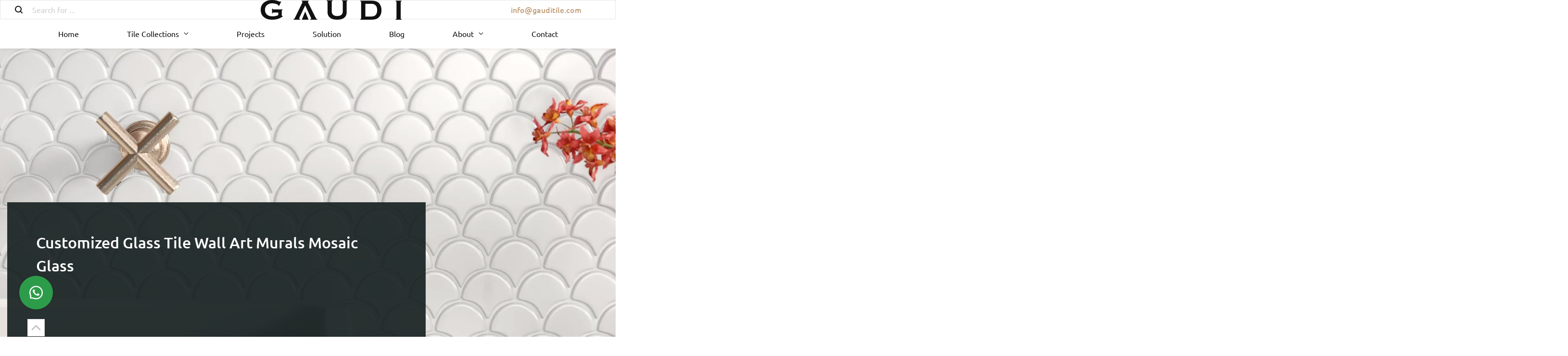

--- FILE ---
content_type: text/html; charset=UTF-8
request_url: https://www.gauditile.com/product-tag/customized-glass-tile-wall-art-murals-mosaic-glass/
body_size: 24911
content:
<!DOCTYPE html>
<html lang="en">
<head><meta charset="UTF-8"><script>if(navigator.userAgent.match(/MSIE|Internet Explorer/i)||navigator.userAgent.match(/Trident\/7\..*?rv:11/i)){var href=document.location.href;if(!href.match(/[?&]nowprocket/)){if(href.indexOf("?")==-1){if(href.indexOf("#")==-1){document.location.href=href+"?nowprocket=1"}else{document.location.href=href.replace("#","?nowprocket=1#")}}else{if(href.indexOf("#")==-1){document.location.href=href+"&nowprocket=1"}else{document.location.href=href.replace("#","&nowprocket=1#")}}}}</script><script>(()=>{class RocketLazyLoadScripts{constructor(){this.v="2.0.4",this.userEvents=["keydown","keyup","mousedown","mouseup","mousemove","mouseover","mouseout","touchmove","touchstart","touchend","touchcancel","wheel","click","dblclick","input"],this.attributeEvents=["onblur","onclick","oncontextmenu","ondblclick","onfocus","onmousedown","onmouseenter","onmouseleave","onmousemove","onmouseout","onmouseover","onmouseup","onmousewheel","onscroll","onsubmit"]}async t(){this.i(),this.o(),/iP(ad|hone)/.test(navigator.userAgent)&&this.h(),this.u(),this.l(this),this.m(),this.k(this),this.p(this),this._(),await Promise.all([this.R(),this.L()]),this.lastBreath=Date.now(),this.S(this),this.P(),this.D(),this.O(),this.M(),await this.C(this.delayedScripts.normal),await this.C(this.delayedScripts.defer),await this.C(this.delayedScripts.async),await this.T(),await this.F(),await this.j(),await this.A(),window.dispatchEvent(new Event("rocket-allScriptsLoaded")),this.everythingLoaded=!0,this.lastTouchEnd&&await new Promise(t=>setTimeout(t,500-Date.now()+this.lastTouchEnd)),this.I(),this.H(),this.U(),this.W()}i(){this.CSPIssue=sessionStorage.getItem("rocketCSPIssue"),document.addEventListener("securitypolicyviolation",t=>{this.CSPIssue||"script-src-elem"!==t.violatedDirective||"data"!==t.blockedURI||(this.CSPIssue=!0,sessionStorage.setItem("rocketCSPIssue",!0))},{isRocket:!0})}o(){window.addEventListener("pageshow",t=>{this.persisted=t.persisted,this.realWindowLoadedFired=!0},{isRocket:!0}),window.addEventListener("pagehide",()=>{this.onFirstUserAction=null},{isRocket:!0})}h(){let t;function e(e){t=e}window.addEventListener("touchstart",e,{isRocket:!0}),window.addEventListener("touchend",function i(o){o.changedTouches[0]&&t.changedTouches[0]&&Math.abs(o.changedTouches[0].pageX-t.changedTouches[0].pageX)<10&&Math.abs(o.changedTouches[0].pageY-t.changedTouches[0].pageY)<10&&o.timeStamp-t.timeStamp<200&&(window.removeEventListener("touchstart",e,{isRocket:!0}),window.removeEventListener("touchend",i,{isRocket:!0}),"INPUT"===o.target.tagName&&"text"===o.target.type||(o.target.dispatchEvent(new TouchEvent("touchend",{target:o.target,bubbles:!0})),o.target.dispatchEvent(new MouseEvent("mouseover",{target:o.target,bubbles:!0})),o.target.dispatchEvent(new PointerEvent("click",{target:o.target,bubbles:!0,cancelable:!0,detail:1,clientX:o.changedTouches[0].clientX,clientY:o.changedTouches[0].clientY})),event.preventDefault()))},{isRocket:!0})}q(t){this.userActionTriggered||("mousemove"!==t.type||this.firstMousemoveIgnored?"keyup"===t.type||"mouseover"===t.type||"mouseout"===t.type||(this.userActionTriggered=!0,this.onFirstUserAction&&this.onFirstUserAction()):this.firstMousemoveIgnored=!0),"click"===t.type&&t.preventDefault(),t.stopPropagation(),t.stopImmediatePropagation(),"touchstart"===this.lastEvent&&"touchend"===t.type&&(this.lastTouchEnd=Date.now()),"click"===t.type&&(this.lastTouchEnd=0),this.lastEvent=t.type,t.composedPath&&t.composedPath()[0].getRootNode()instanceof ShadowRoot&&(t.rocketTarget=t.composedPath()[0]),this.savedUserEvents.push(t)}u(){this.savedUserEvents=[],this.userEventHandler=this.q.bind(this),this.userEvents.forEach(t=>window.addEventListener(t,this.userEventHandler,{passive:!1,isRocket:!0})),document.addEventListener("visibilitychange",this.userEventHandler,{isRocket:!0})}U(){this.userEvents.forEach(t=>window.removeEventListener(t,this.userEventHandler,{passive:!1,isRocket:!0})),document.removeEventListener("visibilitychange",this.userEventHandler,{isRocket:!0}),this.savedUserEvents.forEach(t=>{(t.rocketTarget||t.target).dispatchEvent(new window[t.constructor.name](t.type,t))})}m(){const t="return false",e=Array.from(this.attributeEvents,t=>"data-rocket-"+t),i="["+this.attributeEvents.join("],[")+"]",o="[data-rocket-"+this.attributeEvents.join("],[data-rocket-")+"]",s=(e,i,o)=>{o&&o!==t&&(e.setAttribute("data-rocket-"+i,o),e["rocket"+i]=new Function("event",o),e.setAttribute(i,t))};new MutationObserver(t=>{for(const n of t)"attributes"===n.type&&(n.attributeName.startsWith("data-rocket-")||this.everythingLoaded?n.attributeName.startsWith("data-rocket-")&&this.everythingLoaded&&this.N(n.target,n.attributeName.substring(12)):s(n.target,n.attributeName,n.target.getAttribute(n.attributeName))),"childList"===n.type&&n.addedNodes.forEach(t=>{if(t.nodeType===Node.ELEMENT_NODE)if(this.everythingLoaded)for(const i of[t,...t.querySelectorAll(o)])for(const t of i.getAttributeNames())e.includes(t)&&this.N(i,t.substring(12));else for(const e of[t,...t.querySelectorAll(i)])for(const t of e.getAttributeNames())this.attributeEvents.includes(t)&&s(e,t,e.getAttribute(t))})}).observe(document,{subtree:!0,childList:!0,attributeFilter:[...this.attributeEvents,...e]})}I(){this.attributeEvents.forEach(t=>{document.querySelectorAll("[data-rocket-"+t+"]").forEach(e=>{this.N(e,t)})})}N(t,e){const i=t.getAttribute("data-rocket-"+e);i&&(t.setAttribute(e,i),t.removeAttribute("data-rocket-"+e))}k(t){Object.defineProperty(HTMLElement.prototype,"onclick",{get(){return this.rocketonclick||null},set(e){this.rocketonclick=e,this.setAttribute(t.everythingLoaded?"onclick":"data-rocket-onclick","this.rocketonclick(event)")}})}S(t){function e(e,i){let o=e[i];e[i]=null,Object.defineProperty(e,i,{get:()=>o,set(s){t.everythingLoaded?o=s:e["rocket"+i]=o=s}})}e(document,"onreadystatechange"),e(window,"onload"),e(window,"onpageshow");try{Object.defineProperty(document,"readyState",{get:()=>t.rocketReadyState,set(e){t.rocketReadyState=e},configurable:!0}),document.readyState="loading"}catch(t){console.log("WPRocket DJE readyState conflict, bypassing")}}l(t){this.originalAddEventListener=EventTarget.prototype.addEventListener,this.originalRemoveEventListener=EventTarget.prototype.removeEventListener,this.savedEventListeners=[],EventTarget.prototype.addEventListener=function(e,i,o){o&&o.isRocket||!t.B(e,this)&&!t.userEvents.includes(e)||t.B(e,this)&&!t.userActionTriggered||e.startsWith("rocket-")||t.everythingLoaded?t.originalAddEventListener.call(this,e,i,o):(t.savedEventListeners.push({target:this,remove:!1,type:e,func:i,options:o}),"mouseenter"!==e&&"mouseleave"!==e||t.originalAddEventListener.call(this,e,t.savedUserEvents.push,o))},EventTarget.prototype.removeEventListener=function(e,i,o){o&&o.isRocket||!t.B(e,this)&&!t.userEvents.includes(e)||t.B(e,this)&&!t.userActionTriggered||e.startsWith("rocket-")||t.everythingLoaded?t.originalRemoveEventListener.call(this,e,i,o):t.savedEventListeners.push({target:this,remove:!0,type:e,func:i,options:o})}}J(t,e){this.savedEventListeners=this.savedEventListeners.filter(i=>{let o=i.type,s=i.target||window;return e!==o||t!==s||(this.B(o,s)&&(i.type="rocket-"+o),this.$(i),!1)})}H(){EventTarget.prototype.addEventListener=this.originalAddEventListener,EventTarget.prototype.removeEventListener=this.originalRemoveEventListener,this.savedEventListeners.forEach(t=>this.$(t))}$(t){t.remove?this.originalRemoveEventListener.call(t.target,t.type,t.func,t.options):this.originalAddEventListener.call(t.target,t.type,t.func,t.options)}p(t){let e;function i(e){return t.everythingLoaded?e:e.split(" ").map(t=>"load"===t||t.startsWith("load.")?"rocket-jquery-load":t).join(" ")}function o(o){function s(e){const s=o.fn[e];o.fn[e]=o.fn.init.prototype[e]=function(){return this[0]===window&&t.userActionTriggered&&("string"==typeof arguments[0]||arguments[0]instanceof String?arguments[0]=i(arguments[0]):"object"==typeof arguments[0]&&Object.keys(arguments[0]).forEach(t=>{const e=arguments[0][t];delete arguments[0][t],arguments[0][i(t)]=e})),s.apply(this,arguments),this}}if(o&&o.fn&&!t.allJQueries.includes(o)){const e={DOMContentLoaded:[],"rocket-DOMContentLoaded":[]};for(const t in e)document.addEventListener(t,()=>{e[t].forEach(t=>t())},{isRocket:!0});o.fn.ready=o.fn.init.prototype.ready=function(i){function s(){parseInt(o.fn.jquery)>2?setTimeout(()=>i.bind(document)(o)):i.bind(document)(o)}return"function"==typeof i&&(t.realDomReadyFired?!t.userActionTriggered||t.fauxDomReadyFired?s():e["rocket-DOMContentLoaded"].push(s):e.DOMContentLoaded.push(s)),o([])},s("on"),s("one"),s("off"),t.allJQueries.push(o)}e=o}t.allJQueries=[],o(window.jQuery),Object.defineProperty(window,"jQuery",{get:()=>e,set(t){o(t)}})}P(){const t=new Map;document.write=document.writeln=function(e){const i=document.currentScript,o=document.createRange(),s=i.parentElement;let n=t.get(i);void 0===n&&(n=i.nextSibling,t.set(i,n));const c=document.createDocumentFragment();o.setStart(c,0),c.appendChild(o.createContextualFragment(e)),s.insertBefore(c,n)}}async R(){return new Promise(t=>{this.userActionTriggered?t():this.onFirstUserAction=t})}async L(){return new Promise(t=>{document.addEventListener("DOMContentLoaded",()=>{this.realDomReadyFired=!0,t()},{isRocket:!0})})}async j(){return this.realWindowLoadedFired?Promise.resolve():new Promise(t=>{window.addEventListener("load",t,{isRocket:!0})})}M(){this.pendingScripts=[];this.scriptsMutationObserver=new MutationObserver(t=>{for(const e of t)e.addedNodes.forEach(t=>{"SCRIPT"!==t.tagName||t.noModule||t.isWPRocket||this.pendingScripts.push({script:t,promise:new Promise(e=>{const i=()=>{const i=this.pendingScripts.findIndex(e=>e.script===t);i>=0&&this.pendingScripts.splice(i,1),e()};t.addEventListener("load",i,{isRocket:!0}),t.addEventListener("error",i,{isRocket:!0}),setTimeout(i,1e3)})})})}),this.scriptsMutationObserver.observe(document,{childList:!0,subtree:!0})}async F(){await this.X(),this.pendingScripts.length?(await this.pendingScripts[0].promise,await this.F()):this.scriptsMutationObserver.disconnect()}D(){this.delayedScripts={normal:[],async:[],defer:[]},document.querySelectorAll("script[type$=rocketlazyloadscript]").forEach(t=>{t.hasAttribute("data-rocket-src")?t.hasAttribute("async")&&!1!==t.async?this.delayedScripts.async.push(t):t.hasAttribute("defer")&&!1!==t.defer||"module"===t.getAttribute("data-rocket-type")?this.delayedScripts.defer.push(t):this.delayedScripts.normal.push(t):this.delayedScripts.normal.push(t)})}async _(){await this.L();let t=[];document.querySelectorAll("script[type$=rocketlazyloadscript][data-rocket-src]").forEach(e=>{let i=e.getAttribute("data-rocket-src");if(i&&!i.startsWith("data:")){i.startsWith("//")&&(i=location.protocol+i);try{const o=new URL(i).origin;o!==location.origin&&t.push({src:o,crossOrigin:e.crossOrigin||"module"===e.getAttribute("data-rocket-type")})}catch(t){}}}),t=[...new Map(t.map(t=>[JSON.stringify(t),t])).values()],this.Y(t,"preconnect")}async G(t){if(await this.K(),!0!==t.noModule||!("noModule"in HTMLScriptElement.prototype))return new Promise(e=>{let i;function o(){(i||t).setAttribute("data-rocket-status","executed"),e()}try{if(navigator.userAgent.includes("Firefox/")||""===navigator.vendor||this.CSPIssue)i=document.createElement("script"),[...t.attributes].forEach(t=>{let e=t.nodeName;"type"!==e&&("data-rocket-type"===e&&(e="type"),"data-rocket-src"===e&&(e="src"),i.setAttribute(e,t.nodeValue))}),t.text&&(i.text=t.text),t.nonce&&(i.nonce=t.nonce),i.hasAttribute("src")?(i.addEventListener("load",o,{isRocket:!0}),i.addEventListener("error",()=>{i.setAttribute("data-rocket-status","failed-network"),e()},{isRocket:!0}),setTimeout(()=>{i.isConnected||e()},1)):(i.text=t.text,o()),i.isWPRocket=!0,t.parentNode.replaceChild(i,t);else{const i=t.getAttribute("data-rocket-type"),s=t.getAttribute("data-rocket-src");i?(t.type=i,t.removeAttribute("data-rocket-type")):t.removeAttribute("type"),t.addEventListener("load",o,{isRocket:!0}),t.addEventListener("error",i=>{this.CSPIssue&&i.target.src.startsWith("data:")?(console.log("WPRocket: CSP fallback activated"),t.removeAttribute("src"),this.G(t).then(e)):(t.setAttribute("data-rocket-status","failed-network"),e())},{isRocket:!0}),s?(t.fetchPriority="high",t.removeAttribute("data-rocket-src"),t.src=s):t.src="data:text/javascript;base64,"+window.btoa(unescape(encodeURIComponent(t.text)))}}catch(i){t.setAttribute("data-rocket-status","failed-transform"),e()}});t.setAttribute("data-rocket-status","skipped")}async C(t){const e=t.shift();return e?(e.isConnected&&await this.G(e),this.C(t)):Promise.resolve()}O(){this.Y([...this.delayedScripts.normal,...this.delayedScripts.defer,...this.delayedScripts.async],"preload")}Y(t,e){this.trash=this.trash||[];let i=!0;var o=document.createDocumentFragment();t.forEach(t=>{const s=t.getAttribute&&t.getAttribute("data-rocket-src")||t.src;if(s&&!s.startsWith("data:")){const n=document.createElement("link");n.href=s,n.rel=e,"preconnect"!==e&&(n.as="script",n.fetchPriority=i?"high":"low"),t.getAttribute&&"module"===t.getAttribute("data-rocket-type")&&(n.crossOrigin=!0),t.crossOrigin&&(n.crossOrigin=t.crossOrigin),t.integrity&&(n.integrity=t.integrity),t.nonce&&(n.nonce=t.nonce),o.appendChild(n),this.trash.push(n),i=!1}}),document.head.appendChild(o)}W(){this.trash.forEach(t=>t.remove())}async T(){try{document.readyState="interactive"}catch(t){}this.fauxDomReadyFired=!0;try{await this.K(),this.J(document,"readystatechange"),document.dispatchEvent(new Event("rocket-readystatechange")),await this.K(),document.rocketonreadystatechange&&document.rocketonreadystatechange(),await this.K(),this.J(document,"DOMContentLoaded"),document.dispatchEvent(new Event("rocket-DOMContentLoaded")),await this.K(),this.J(window,"DOMContentLoaded"),window.dispatchEvent(new Event("rocket-DOMContentLoaded"))}catch(t){console.error(t)}}async A(){try{document.readyState="complete"}catch(t){}try{await this.K(),this.J(document,"readystatechange"),document.dispatchEvent(new Event("rocket-readystatechange")),await this.K(),document.rocketonreadystatechange&&document.rocketonreadystatechange(),await this.K(),this.J(window,"load"),window.dispatchEvent(new Event("rocket-load")),await this.K(),window.rocketonload&&window.rocketonload(),await this.K(),this.allJQueries.forEach(t=>t(window).trigger("rocket-jquery-load")),await this.K(),this.J(window,"pageshow");const t=new Event("rocket-pageshow");t.persisted=this.persisted,window.dispatchEvent(t),await this.K(),window.rocketonpageshow&&window.rocketonpageshow({persisted:this.persisted})}catch(t){console.error(t)}}async K(){Date.now()-this.lastBreath>45&&(await this.X(),this.lastBreath=Date.now())}async X(){return document.hidden?new Promise(t=>setTimeout(t)):new Promise(t=>requestAnimationFrame(t))}B(t,e){return e===document&&"readystatechange"===t||(e===document&&"DOMContentLoaded"===t||(e===window&&"DOMContentLoaded"===t||(e===window&&"load"===t||e===window&&"pageshow"===t)))}static run(){(new RocketLazyLoadScripts).t()}}RocketLazyLoadScripts.run()})();</script>
    
    <meta name="viewport" content="width=device-width, initial-scale=1.0">
    <meta name="renderer" content="webkit|ie-stand|ie-comp">
    <meta http-equiv="X-UA-Compatible" content="IE=edge,chrome=1">
    <!-- <link rel="stylesheet" href="https://cdnjs.cloudflare.com/ajax/libs/animate.css/3.3.0/animate.min.css" integrity="sha512-qlC/X7VhKU7RelnkpGtFrcgHBGeqXku4GrCwHkOcyKAOU6vQ48y6cMawBHPpMDL7IHJKIa3AR/c182iMtKZwpA==" crossorigin="anonymous" /> -->
    <!-- <link rel="stylesheet" href="https://cdnjs.cloudflare.com/ajax/libs/Swiper/5.4.5/css/swiper.min.css" integrity="sha512-uCQmAoax6aJTxC03VlH0uCEtE0iLi83TW1Qh6VezEZ5Y17rTrIE+8irz4H4ehM7Fbfbm8rb30OkxVkuwhXxrRg==" crossorigin="anonymous" /> -->
    <!-- <link rel="stylesheet" href="https://cdnjs.cloudflare.com/ajax/libs/lightgallery/1.9.1-beta-0/css/lightgallery.min.css" integrity="sha512-gk6oCFFexhboh5r/6fov3zqTCA2plJ+uIoUx941tQSFg6TNYahuvh1esZVV0kkK+i5Kl74jPmNJTTaHAovWIhw==" crossorigin="anonymous" /> -->
    <link rel="stylesheet" href="/lib/plugin/animate/animate.min.css"> 
    <link data-minify="1" rel="stylesheet" href="https://www.gauditile.com/wp-content/cache/min/1/lib/plugin/swiper/css/swiper.min.css?ver=1750930449">
    <!--<link rel="stylesheet" href="https://cdn.jsdelivr.net/npm/swiper@5.4.5/css/swiper.min.css" integrity="sha256-kGupfJ4zZb4/m0GPPVY0ng7FwSjZm1E0wMWG1aRYbwk=" crossorigin="anonymous">-->
    <link data-minify="1" rel="stylesheet" href="https://www.gauditile.com/wp-content/cache/min/1/lib/plugin/lightGallery/css/lightgallery.min.css?ver=1750930449">
    <!--<link rel="stylesheet" href="https://cdn.jsdelivr.net/npm/lightgallery@1.9.1-beta-0/dist/css/lightgallery.min.css" integrity="sha256-L17StzR9gFWAuelz9D9pmNDTieyml52nv+rPNRrncr0=" crossorigin="anonymous">-->
    <link data-minify="1" rel="stylesheet" href="https://www.gauditile.com/wp-content/cache/min/1/lib/css/base/index.min.css?ver=1750930449">
    <link data-minify="1" rel="stylesheet" href="https://www.gauditile.com/wp-content/cache/min/1/lib/css/style/index.min.css?ver=1750930449">
    <meta name='robots' content='index, follow, max-image-preview:large, max-snippet:-1, max-video-preview:-1' />

	<!-- This site is optimized with the Yoast SEO plugin v24.5 - https://yoast.com/wordpress/plugins/seo/ -->
	<title>Customized Glass Tile Wall Art Murals Mosaic Glass Archives - GAUDI</title>
	<link rel="canonical" href="https://www.gauditile.com/product-tag/customized-glass-tile-wall-art-murals-mosaic-glass/" />
	<meta property="og:locale" content="en_US" />
	<meta property="og:type" content="article" />
	<meta property="og:title" content="Customized Glass Tile Wall Art Murals Mosaic Glass Archives - GAUDI" />
	<meta property="og:url" content="https://www.gauditile.com/product-tag/customized-glass-tile-wall-art-murals-mosaic-glass/" />
	<meta property="og:site_name" content="GAUDI" />
	<meta name="twitter:card" content="summary_large_image" />
	<script type="application/ld+json" class="yoast-schema-graph">{"@context":"https://schema.org","@graph":[{"@type":"CollectionPage","@id":"https://www.gauditile.com/product-tag/customized-glass-tile-wall-art-murals-mosaic-glass/","url":"https://www.gauditile.com/product-tag/customized-glass-tile-wall-art-murals-mosaic-glass/","name":"Customized Glass Tile Wall Art Murals Mosaic Glass Archives - GAUDI","isPartOf":{"@id":"https://www.gauditile.com/#website"},"primaryImageOfPage":{"@id":"https://www.gauditile.com/product-tag/customized-glass-tile-wall-art-murals-mosaic-glass/#primaryimage"},"image":{"@id":"https://www.gauditile.com/product-tag/customized-glass-tile-wall-art-murals-mosaic-glass/#primaryimage"},"thumbnailUrl":"https://www.gauditile.com/wp-content/uploads/2021/06/花109.jpg","breadcrumb":{"@id":"https://www.gauditile.com/product-tag/customized-glass-tile-wall-art-murals-mosaic-glass/#breadcrumb"},"inLanguage":"en-US"},{"@type":"ImageObject","inLanguage":"en-US","@id":"https://www.gauditile.com/product-tag/customized-glass-tile-wall-art-murals-mosaic-glass/#primaryimage","url":"https://www.gauditile.com/wp-content/uploads/2021/06/花109.jpg","contentUrl":"https://www.gauditile.com/wp-content/uploads/2021/06/花109.jpg","width":540,"height":540},{"@type":"BreadcrumbList","@id":"https://www.gauditile.com/product-tag/customized-glass-tile-wall-art-murals-mosaic-glass/#breadcrumb","itemListElement":[{"@type":"ListItem","position":1,"name":"Home","item":"https://www.gauditile.com/"},{"@type":"ListItem","position":2,"name":"Customized Glass Tile Wall Art Murals Mosaic Glass"}]},{"@type":"WebSite","@id":"https://www.gauditile.com/#website","url":"https://www.gauditile.com/","name":"GAUDI","description":"","potentialAction":[{"@type":"SearchAction","target":{"@type":"EntryPoint","urlTemplate":"https://www.gauditile.com/?s={search_term_string}"},"query-input":{"@type":"PropertyValueSpecification","valueRequired":true,"valueName":"search_term_string"}}],"inLanguage":"en-US"}]}</script>
	<!-- / Yoast SEO plugin. -->



	<noscript><style>.woocommerce-product-gallery{ opacity: 1 !important; }</style></noscript>
	<style>.recentcomments a{display:inline !important;padding:0 !important;margin:0 !important;}</style><style id='wp-fonts-local'>
@font-face{font-family:Inter;font-style:normal;font-weight:300 900;font-display:fallback;src:url('https://www.gauditile.com/wp-content/plugins/woocommerce/assets/fonts/Inter-VariableFont_slnt,wght.woff2') format('woff2');font-stretch:normal;}
@font-face{font-family:Cardo;font-style:normal;font-weight:400;font-display:fallback;src:url('https://www.gauditile.com/wp-content/plugins/woocommerce/assets/fonts/cardo_normal_400.woff2') format('woff2');}
</style>
<link rel="icon" href="https://www.gauditile.com/wp-content/uploads/2021/05/cropped-g-32x32.jpg" sizes="32x32" />
<link rel="icon" href="https://www.gauditile.com/wp-content/uploads/2021/05/cropped-g-192x192.jpg" sizes="192x192" />
<link rel="apple-touch-icon" href="https://www.gauditile.com/wp-content/uploads/2021/05/cropped-g-180x180.jpg" />
<meta name="msapplication-TileImage" content="https://www.gauditile.com/wp-content/uploads/2021/05/cropped-g-270x270.jpg" />
<noscript><style id="rocket-lazyload-nojs-css">.rll-youtube-player, [data-lazy-src]{display:none !important;}</style></noscript>            <meta name="google-site-verification" content="uLRXxCyc4vZzvHrweRtCW1UUJ3rcb5hZHHBl2iKj4hw" />
<!-- Global site tag (gtag.js) - Google Analytics -->
<script type="rocketlazyloadscript" async data-rocket-src="https://www.googletagmanager.com/gtag/js?id=G-JEFX0DY3K1"></script>
<script type="rocketlazyloadscript">
  window.dataLayer = window.dataLayer || [];
  function gtag(){dataLayer.push(arguments);}
  gtag('js', new Date());

  gtag('config', 'G-JEFX0DY3K1');
</script>
<!-- Google Tag Manager -->
<script type="rocketlazyloadscript">(function(w,d,s,l,i){w[l]=w[l]||[];w[l].push({'gtm.start':
new Date().getTime(),event:'gtm.js'});var f=d.getElementsByTagName(s)[0],
j=d.createElement(s),dl=l!='dataLayer'?'&l='+l:'';j.async=true;j.src=
'https://www.googletagmanager.com/gtm.js?id='+i+dl;f.parentNode.insertBefore(j,f);
})(window,document,'script','dataLayer','GTM-ML94V8J');</script>
<!-- End Google Tag Manager -->
<!--Start of Tawk.to Script-->
<script type="rocketlazyloadscript" data-rocket-type="text/javascript">
var Tawk_API=Tawk_API||{}, Tawk_LoadStart=new Date();
(function(){
var s1=document.createElement("script"),s0=document.getElementsByTagName("script")[0];
s1.async=true;
s1.src='https://embed.tawk.to/612f2a02649e0a0a5cd3fc2c/1feg3o6sa';
s1.charset='UTF-8';
s1.setAttribute('crossorigin','*');
s0.parentNode.insertBefore(s1,s0);
})();
</script>
<!--End of Tawk.to Script-->
<!-- Facebook Pixel Code -->
<script type="rocketlazyloadscript">
  !function(f,b,e,v,n,t,s)
  {if(f.fbq)return;n=f.fbq=function(){n.callMethod?
  n.callMethod.apply(n,arguments):n.queue.push(arguments)};
  if(!f._fbq)f._fbq=n;n.push=n;n.loaded=!0;n.version='2.0';
  n.queue=[];t=b.createElement(e);t.async=!0;
  t.src=v;s=b.getElementsByTagName(e)[0];
  s.parentNode.insertBefore(t,s)}(window, document,'script',
  'https://connect.facebook.net/en_US/fbevents.js');
  fbq('init', '330688725469462');
  fbq('track', 'PageView');
</script>
<noscript>< img height="1" width="1" style="display:none"
  src="https://www.facebook.com/tr?id=330688725469462&ev=PageView&noscript=1"
/></noscript>
<!-- End Facebook Pixel Code -->

<!-- Google Tag Manager -->
<script type="rocketlazyloadscript">(function(w,d,s,l,i){w[l]=w[l]||[];w[l].push({'gtm.start':
new Date().getTime(),event:'gtm.js'});var f=d.getElementsByTagName(s)[0],
j=d.createElement(s),dl=l!='dataLayer'?'&l='+l:'';j.async=true;j.src=
'https://www.googletagmanager.com/gtm.js?id='+i+dl;f.parentNode.insertBefore(j,f);
})(window,document,'script','dataLayer','GTM-WGNQTR4');</script>
<!-- End Google Tag Manager -->
<!-- Google Tag Manager -->
<script type="rocketlazyloadscript">(function(w,d,s,l,i){w[l]=w[l]||[];w[l].push({'gtm.start':
new Date().getTime(),event:'gtm.js'});var f=d.getElementsByTagName(s)[0],
j=d.createElement(s),dl=l!='dataLayer'?'&l='+l:'';j.async=true;j.src=
'https://www.googletagmanager.com/gtm.js?id='+i+dl;f.parentNode.insertBefore(j,f);
})(window,document,'script','dataLayer','GTM-TS3B5MX');</script>
<!-- End Google Tag Manager -->
        
<meta name="generator" content="WP Rocket 3.20.1.2" data-wpr-features="wpr_delay_js wpr_defer_js wpr_minify_js wpr_lazyload_images wpr_lazyload_iframes wpr_minify_css wpr_desktop" /></head>

<body>
                <!-- Google Tag Manager (noscript) -->
<noscript><iframe src="https://www.googletagmanager.com/ns.html?id=GTM-WGNQTR4"
height="0" width="0" style="display:none;visibility:hidden"></iframe></noscript>
<!-- End Google Tag Manager (noscript) -->

<!-- Global site tag (gtag.js) - Google Analytics -->
<script type="rocketlazyloadscript" async data-rocket-src="https://www.googletagmanager.com/gtag/js?id=G-Z8H7298ZWC"></script>
<script type="rocketlazyloadscript">
  window.dataLayer = window.dataLayer || [];
  function gtag(){dataLayer.push(arguments);}
  gtag('js', new Date());

  gtag('config', 'G-Z8H7298ZWC');
</script>

<!-- Google Tag Manager (noscript) -->
<noscript><iframe src="https://www.googletagmanager.com/ns.html?id=GTM-ML94V8J"
height="0" width="0" style="display:none;visibility:hidden"></iframe></noscript>
<!-- End Google Tag Manager (noscript) -->
<!-- Google Tag Manager (noscript) -->
<noscript><iframe src="https://www.googletagmanager.com/ns.html?id=GTM-TS3B5MX"
height="0" width="0" style="display:none;visibility:hidden"></iframe></noscript>
<!-- End Google Tag Manager (noscript) --> 
        
    <header data-rocket-location-hash="40bcdbdfa8c7a15b823d2e43efdaa3bf" class="web_header">
        <div data-rocket-location-hash="98f4419091d971b59c2bb927a93950eb" class="header fixed">
            <div data-rocket-location-hash="f67c09cb76ccea313bdc76fecfaa1e7c" class="header__message">
                <div class="header__message__search">
                    <i>
                        <svg xmlns="http://www.w3.org/2000/svg" width="15.906" height="16" viewBox="0 0 15.906 16">
                           <defs>
                              <style>
                                .cls-search {
                                  fill: #101010;
                                  fill-rule: evenodd;
                                }
                              </style>
                            </defs>
                            <path id="icon_nav_search" class="cls-search" d="M58.613,138.294l-3.091-3.108A6.948,6.948,0,1,0,49.952,138a6.9,6.9,0,0,0,4.164-1.4l3.091,3.107a0.993,0.993,0,0,0,1.407,0A1.007,1.007,0,0,0,58.613,138.294ZM44.979,131a4.973,4.973,0,1,1,4.973,5A4.992,4.992,0,0,1,44.979,131Z" transform="translate(-43 -124)"/>
                        </svg>
                    </i>
                    <form action="/">
                        <input type="text" name='s' placeholder="Search for ..."> 
                    </form>
                </div>
                <div class="header__message__logo  hidden-xs hidden-sm hidden-md">
                    <figure>
                                                    <a href="/">
                                                                            <img src="data:image/svg+xml,%3Csvg%20xmlns='http://www.w3.org/2000/svg'%20viewBox='0%200%200%200'%3E%3C/svg%3E" alt="Glass Mosaic & Ceramic Mosaic 丨GAUDI Tile manufacturer" data-lazy-src="https://www.gauditile.com/wp-content/uploads/2021/05/logo.png"><noscript><img src="https://www.gauditile.com/wp-content/uploads/2021/05/logo.png" alt="Glass Mosaic & Ceramic Mosaic 丨GAUDI Tile manufacturer"></noscript>
                                                                    </a>
                                               
                   </figure>
                </div>
                <div class="header__message__email">
                                        <a href="mailto:info@gauditile.com" class="hidden-xs"> info@gauditile.com </a>
                                        <!--<div class="header__message__language">
                        <i>
                            <svg t="1618794765588" class="icon" viewBox="0 0 1024 1024" version="1.1" xmlns="http://www.w3.org/2000/svg" p-id="2169" width="16" height="16">
                                <path d="M512 512m-512 0a512 512 0 1 0 1024 0 512 512 0 1 0-1024 0Z" fill="#F0F0F0" p-id="2170"></path><path d="M489.74 512H1024c0-46.212-6.16-90.98-17.638-133.566H489.74V512zM489.74 244.87h459.112a514.7 514.7 0 0 0-118.14-133.566H489.74v133.566zM512 1024c120.498 0 231.252-41.648 318.712-111.304H193.288C280.748 982.352 391.502 1024 512 1024zM75.148 779.13h873.704a508.948 508.948 0 0 0 57.51-133.566H17.638a508.948 508.948 0 0 0 57.51 133.566z" fill="#D80027" p-id="2171"></path><path d="M237.168 79.956h46.658l-43.4 31.53 16.578 51.018-43.398-31.53-43.398 31.53 14.32-44.074a514.814 514.814 0 0 0-99.304 110.674h14.95l-27.626 20.07a511.16 511.16 0 0 0-12.388 21.876l13.192 40.602-24.612-17.882a507.134 507.134 0 0 0-16.744 39.746l14.534 44.736h53.644l-43.4 31.53 16.578 51.018-43.398-31.53-25.996 18.888A516.936 516.936 0 0 0 0 512h512V0c-101.144 0-195.43 29.34-274.832 79.956z m19.836 380.844l-43.398-31.53L170.208 460.8l16.578-51.018-43.4-31.53h53.644l16.576-51.018 16.576 51.018h53.644l-43.4 31.53 16.578 51.018z m-16.578-200.166l16.578 51.018-43.398-31.53-43.398 31.53 16.578-51.018-43.4-31.53h53.644l16.576-51.018 16.576 51.018h53.644l-43.4 31.53zM440.656 460.8l-43.398-31.53L353.86 460.8l16.578-51.018-43.4-31.53h53.644l16.576-51.018 16.576 51.018h53.644l-43.4 31.53 16.578 51.018z m-16.578-200.166l16.578 51.018-43.398-31.53-43.398 31.53 16.578-51.018-43.4-31.53h53.644l16.576-51.018 16.576 51.018h53.644l-43.4 31.53z m0-149.148l16.578 51.018-43.398-31.53-43.398 31.53 16.578-51.018-43.4-31.53h53.644l16.576-51.018 16.576 51.018h53.644l-43.4 31.53z" fill="#0052B4" p-id="2172">
                                </path>
                            </svg>
                        </i>
                        <i>
                            <svg t="1611371550298" class="icon" viewBox="0 0 1024 1024" version="1.1" xmlns="http://www.w3.org/2000/svg" p-id="2528" width="16" height="16">
                                <path d="M472.064 751.552 72.832 352.32c-22.08-22.08-22.08-57.792 0-79.872 22.016-22.016 57.792-22.08 79.872 0L512 631.744l359.296-359.296c22.016-22.016 57.792-22.08 79.872 0 22.08 22.08 22.016 57.792 0 79.872l-399.232 399.232C529.856 773.568 494.144 773.568 472.064 751.552z" p-id="2529" fill="#8c8c8c">
                                </path>
                            </svg>
                        </i>
                    </div>-->
                </div>
            </div>
            <div data-rocket-location-hash="3b32eaa4238eb471f523106b34344cce" class="header__nav">
                <ul class="menu-wrapper hidden-xs hidden-sm hidden-md"><li class="menu-item menu-item menu-item-type-custom menu-item-object-custom"><a href="/">Home</a></li>
<li class="menu-item menu-item menu-item-type-post_type menu-item-object-page menu-item-has-children"><a href="https://www.gauditile.com/tile-collections/">Tile Collections<i> <svg t="1611371550298" class="icon" viewBox="0 0 1024 1024" version="1.1" xmlns="http://www.w3.org/2000/svg" p-id="2528" width="16" height="16"> <path d="M472.064 751.552 72.832 352.32c-22.08-22.08-22.08-57.792 0-79.872 22.016-22.016 57.792-22.08 79.872 0L512 631.744l359.296-359.296c22.016-22.016 57.792-22.08 79.872 0 22.08 22.08 22.016 57.792 0 79.872l-399.232 399.232C529.856 773.568 494.144 773.568 472.064 751.552z" p-id="2529" fill="#8c8c8c"> </path> </svg> </i></a>
<ul class="sub-menu">
	<li class="menu-item menu-item menu-item-type-taxonomy menu-item-object-product_cat"><a href="https://www.gauditile.com/product-category/ceramic-mosaic/">Ceramic Mosaic</a></li>
	<li class="menu-item menu-item menu-item-type-taxonomy menu-item-object-product_cat menu-item-has-children"><a href="https://www.gauditile.com/product-category/glass-tiles/">Glass Mosaic<i> <svg t="1611371550298" class="icon" viewBox="0 0 1024 1024" version="1.1" xmlns="http://www.w3.org/2000/svg" p-id="2528" width="16" height="16"> <path d="M472.064 751.552 72.832 352.32c-22.08-22.08-22.08-57.792 0-79.872 22.016-22.016 57.792-22.08 79.872 0L512 631.744l359.296-359.296c22.016-22.016 57.792-22.08 79.872 0 22.08 22.08 22.016 57.792 0 79.872l-399.232 399.232C529.856 773.568 494.144 773.568 472.064 751.552z" p-id="2529" fill="#8c8c8c"> </path> </svg> </i></a>
	<ul class="sub-menu">
		<li class="menu-item menu-item menu-item-type-taxonomy menu-item-object-product_cat"><a href="https://www.gauditile.com/product-category/glass-tiles/melted-glass/">Melted Glass</a></li>
		<li class="menu-item menu-item menu-item-type-taxonomy menu-item-object-product_cat"><a href="https://www.gauditile.com/product-category/glass-tiles/crystal-glass/">Crystal Glass</a></li>
		<li class="menu-item menu-item menu-item-type-taxonomy menu-item-object-product_cat"><a href="https://www.gauditile.com/product-category/glass-tiles/tissue-glass/">Tissue Glass</a></li>
		<li class="menu-item menu-item menu-item-type-taxonomy menu-item-object-product_cat"><a href="https://www.gauditile.com/product-category/glass-tiles/glass-printed-tiles/">Printed Glass</a></li>
		<li class="menu-item menu-item menu-item-type-taxonomy menu-item-object-product_cat"><a href="https://www.gauditile.com/product-category/glass-tiles/recycled-glass/">Recycled Glass</a></li>
		<li class="menu-item menu-item menu-item-type-taxonomy menu-item-object-product_cat"><a href="https://www.gauditile.com/product-category/glass-tiles/glass-bricks/">Glass Bricks</a></li>
		<li class="menu-item menu-item menu-item-type-taxonomy menu-item-object-product_cat"><a href="https://www.gauditile.com/product-category/glass-tiles/mirror-glass/">Mirror Glass</a></li>
	</ul>
</li>
	<li class="menu-item menu-item menu-item-type-taxonomy menu-item-object-product_cat"><a href="https://www.gauditile.com/product-category/marble-mosaic-tiles/">Marble Mosaic</a></li>
	<li class="menu-item menu-item menu-item-type-taxonomy menu-item-object-product_cat menu-item-has-children"><a href="https://www.gauditile.com/product-category/metal-mosaic-tiles/">Metal Mosaic<i> <svg t="1611371550298" class="icon" viewBox="0 0 1024 1024" version="1.1" xmlns="http://www.w3.org/2000/svg" p-id="2528" width="16" height="16"> <path d="M472.064 751.552 72.832 352.32c-22.08-22.08-22.08-57.792 0-79.872 22.016-22.016 57.792-22.08 79.872 0L512 631.744l359.296-359.296c22.016-22.016 57.792-22.08 79.872 0 22.08 22.08 22.016 57.792 0 79.872l-399.232 399.232C529.856 773.568 494.144 773.568 472.064 751.552z" p-id="2529" fill="#8c8c8c"> </path> </svg> </i></a>
	<ul class="sub-menu">
		<li class="menu-item menu-item menu-item-type-taxonomy menu-item-object-product_cat"><a href="https://www.gauditile.com/product-category/metal-mosaic-tiles/aluminum/">Aluminum</a></li>
		<li class="menu-item menu-item menu-item-type-taxonomy menu-item-object-product_cat"><a href="https://www.gauditile.com/product-category/metal-mosaic-tiles/stainless-steel/">Stainless Steel</a></li>
	</ul>
</li>
	<li class="menu-item menu-item menu-item-type-taxonomy menu-item-object-product_cat"><a href="https://www.gauditile.com/product-category/mother-of-pearl-mosaic/">Mother of Pearl Mosaic</a></li>
	<li class="menu-item menu-item menu-item-type-taxonomy menu-item-object-product_cat"><a href="https://www.gauditile.com/product-category/mosaic-art/">Mosaic Art</a></li>
	<li class="menu-item menu-item menu-item-type-taxonomy menu-item-object-product_cat menu-item-has-children"><a href="https://www.gauditile.com/product-category/peel-stick-wall-tiles/">Peel &amp; Stick Tiles<i> <svg t="1611371550298" class="icon" viewBox="0 0 1024 1024" version="1.1" xmlns="http://www.w3.org/2000/svg" p-id="2528" width="16" height="16"> <path d="M472.064 751.552 72.832 352.32c-22.08-22.08-22.08-57.792 0-79.872 22.016-22.016 57.792-22.08 79.872 0L512 631.744l359.296-359.296c22.016-22.016 57.792-22.08 79.872 0 22.08 22.08 22.016 57.792 0 79.872l-399.232 399.232C529.856 773.568 494.144 773.568 472.064 751.552z" p-id="2529" fill="#8c8c8c"> </path> </svg> </i></a>
	<ul class="sub-menu">
		<li class="menu-item menu-item menu-item-type-taxonomy menu-item-object-product_cat"><a href="https://www.gauditile.com/product-category/peel-stick-wall-tiles/3d-vinyl-wall-tiles/">3D Vinyl Wall Tiles</a></li>
		<li class="menu-item menu-item menu-item-type-taxonomy menu-item-object-product_cat"><a href="https://www.gauditile.com/product-category/peel-stick-wall-tiles/adhesive-aluminum-mosaic/">Adhesive Aluminum</a></li>
	</ul>
</li>
	<li class="menu-item menu-item menu-item-type-taxonomy menu-item-object-product_cat"><a href="https://www.gauditile.com/product-category/mosaic-pool-tiles/">Pool Tiles</a></li>
</ul>
</li>
<li class="menu-item menu-item menu-item-type-taxonomy menu-item-object-category"><a href="https://www.gauditile.com/category/projects/">Projects</a></li>
<li class="menu-item menu-item menu-item-type-taxonomy menu-item-object-category"><a href="https://www.gauditile.com/category/solution/">Solution</a></li>
<li class="menu-item menu-item menu-item-type-taxonomy menu-item-object-category"><a href="https://www.gauditile.com/category/blog/">Blog</a></li>
<li class="menu-item menu-item menu-item-type-post_type menu-item-object-page menu-item-has-children"><a href="https://www.gauditile.com/about/">About<i> <svg t="1611371550298" class="icon" viewBox="0 0 1024 1024" version="1.1" xmlns="http://www.w3.org/2000/svg" p-id="2528" width="16" height="16"> <path d="M472.064 751.552 72.832 352.32c-22.08-22.08-22.08-57.792 0-79.872 22.016-22.016 57.792-22.08 79.872 0L512 631.744l359.296-359.296c22.016-22.016 57.792-22.08 79.872 0 22.08 22.08 22.016 57.792 0 79.872l-399.232 399.232C529.856 773.568 494.144 773.568 472.064 751.552z" p-id="2529" fill="#8c8c8c"> </path> </svg> </i></a>
<ul class="sub-menu">
	<li class="menu-item menu-item menu-item-type-post_type menu-item-object-page"><a href="https://www.gauditile.com/faqs/">FAQs</a></li>
</ul>
</li>
<li class="menu-item menu-item menu-item-type-post_type menu-item-object-page"><a href="https://www.gauditile.com/contact/">Contact</a></li>
</ul>                <div class="header__mobile__wrap visible-xs  visible-sm visible-md ">
                    <div class="header__mobile__btn ">
                        <div class="header__mobile__btn__logo">
                                                            <a href="/">
                                                                                    <img src="data:image/svg+xml,%3Csvg%20xmlns='http://www.w3.org/2000/svg'%20viewBox='0%200%200%200'%3E%3C/svg%3E" alt="Glass Mosaic & Ceramic Mosaic 丨GAUDI Tile manufacturer" data-lazy-src="https://www.gauditile.com/wp-content/uploads/2021/05/logo.png"><noscript><img src="https://www.gauditile.com/wp-content/uploads/2021/05/logo.png" alt="Glass Mosaic & Ceramic Mosaic 丨GAUDI Tile manufacturer"></noscript>
                                                                            </a>
                                                    </div>
                        <div class="header__mobile__btn__btn">
                            <span></span>
                            <span></span>
                            <span></span>
                        </div>
    
                    </div>


                    <div class="header__mobile__nav">
                        <div class="header__mobile__nav__inside">
                            <div class="header__mobile__nav__logo">
                                <a href="/">
                                                                            <img src="data:image/svg+xml,%3Csvg%20xmlns='http://www.w3.org/2000/svg'%20viewBox='0%200%200%200'%3E%3C/svg%3E" alt="Glass Mosaic & Ceramic Mosaic 丨GAUDI Tile manufacturer" data-lazy-src="https://www.gauditile.com/wp-content/uploads/2021/05/logo.png"><noscript><img src="https://www.gauditile.com/wp-content/uploads/2021/05/logo.png" alt="Glass Mosaic & Ceramic Mosaic 丨GAUDI Tile manufacturer"></noscript>
                                                                    </a>
                            </div>
                            <ul class="menu-wrapper"><li class="menu-item menu-item menu-item-type-custom menu-item-object-custom"><a href="/">Home</a></li>
<li class="menu-item menu-item menu-item-type-post_type menu-item-object-page menu-item-has-children"><a href="https://www.gauditile.com/tile-collections/">Tile Collections<i> <svg t="1611371550298" class="icon" viewBox="0 0 1024 1024" version="1.1" xmlns="http://www.w3.org/2000/svg" p-id="2528" width="16" height="16"> <path d="M472.064 751.552 72.832 352.32c-22.08-22.08-22.08-57.792 0-79.872 22.016-22.016 57.792-22.08 79.872 0L512 631.744l359.296-359.296c22.016-22.016 57.792-22.08 79.872 0 22.08 22.08 22.016 57.792 0 79.872l-399.232 399.232C529.856 773.568 494.144 773.568 472.064 751.552z" p-id="2529" fill="#8c8c8c"> </path> </svg> </i></a>
<ul class="sub-menu">
	<li class="menu-item menu-item menu-item-type-taxonomy menu-item-object-product_cat"><a href="https://www.gauditile.com/product-category/ceramic-mosaic/">Ceramic Mosaic</a></li>
	<li class="menu-item menu-item menu-item-type-taxonomy menu-item-object-product_cat menu-item-has-children"><a href="https://www.gauditile.com/product-category/glass-tiles/">Glass Mosaic<i> <svg t="1611371550298" class="icon" viewBox="0 0 1024 1024" version="1.1" xmlns="http://www.w3.org/2000/svg" p-id="2528" width="16" height="16"> <path d="M472.064 751.552 72.832 352.32c-22.08-22.08-22.08-57.792 0-79.872 22.016-22.016 57.792-22.08 79.872 0L512 631.744l359.296-359.296c22.016-22.016 57.792-22.08 79.872 0 22.08 22.08 22.016 57.792 0 79.872l-399.232 399.232C529.856 773.568 494.144 773.568 472.064 751.552z" p-id="2529" fill="#8c8c8c"> </path> </svg> </i></a>
	<ul class="sub-menu">
		<li class="menu-item menu-item menu-item-type-taxonomy menu-item-object-product_cat"><a href="https://www.gauditile.com/product-category/glass-tiles/melted-glass/">Melted Glass</a></li>
		<li class="menu-item menu-item menu-item-type-taxonomy menu-item-object-product_cat"><a href="https://www.gauditile.com/product-category/glass-tiles/crystal-glass/">Crystal Glass</a></li>
		<li class="menu-item menu-item menu-item-type-taxonomy menu-item-object-product_cat"><a href="https://www.gauditile.com/product-category/glass-tiles/tissue-glass/">Tissue Glass</a></li>
		<li class="menu-item menu-item menu-item-type-taxonomy menu-item-object-product_cat"><a href="https://www.gauditile.com/product-category/glass-tiles/glass-printed-tiles/">Printed Glass</a></li>
		<li class="menu-item menu-item menu-item-type-taxonomy menu-item-object-product_cat"><a href="https://www.gauditile.com/product-category/glass-tiles/recycled-glass/">Recycled Glass</a></li>
		<li class="menu-item menu-item menu-item-type-taxonomy menu-item-object-product_cat"><a href="https://www.gauditile.com/product-category/glass-tiles/glass-bricks/">Glass Bricks</a></li>
		<li class="menu-item menu-item menu-item-type-taxonomy menu-item-object-product_cat"><a href="https://www.gauditile.com/product-category/glass-tiles/mirror-glass/">Mirror Glass</a></li>
	</ul>
</li>
	<li class="menu-item menu-item menu-item-type-taxonomy menu-item-object-product_cat"><a href="https://www.gauditile.com/product-category/marble-mosaic-tiles/">Marble Mosaic</a></li>
	<li class="menu-item menu-item menu-item-type-taxonomy menu-item-object-product_cat menu-item-has-children"><a href="https://www.gauditile.com/product-category/metal-mosaic-tiles/">Metal Mosaic<i> <svg t="1611371550298" class="icon" viewBox="0 0 1024 1024" version="1.1" xmlns="http://www.w3.org/2000/svg" p-id="2528" width="16" height="16"> <path d="M472.064 751.552 72.832 352.32c-22.08-22.08-22.08-57.792 0-79.872 22.016-22.016 57.792-22.08 79.872 0L512 631.744l359.296-359.296c22.016-22.016 57.792-22.08 79.872 0 22.08 22.08 22.016 57.792 0 79.872l-399.232 399.232C529.856 773.568 494.144 773.568 472.064 751.552z" p-id="2529" fill="#8c8c8c"> </path> </svg> </i></a>
	<ul class="sub-menu">
		<li class="menu-item menu-item menu-item-type-taxonomy menu-item-object-product_cat"><a href="https://www.gauditile.com/product-category/metal-mosaic-tiles/aluminum/">Aluminum</a></li>
		<li class="menu-item menu-item menu-item-type-taxonomy menu-item-object-product_cat"><a href="https://www.gauditile.com/product-category/metal-mosaic-tiles/stainless-steel/">Stainless Steel</a></li>
	</ul>
</li>
	<li class="menu-item menu-item menu-item-type-taxonomy menu-item-object-product_cat"><a href="https://www.gauditile.com/product-category/mother-of-pearl-mosaic/">Mother of Pearl Mosaic</a></li>
	<li class="menu-item menu-item menu-item-type-taxonomy menu-item-object-product_cat"><a href="https://www.gauditile.com/product-category/mosaic-art/">Mosaic Art</a></li>
	<li class="menu-item menu-item menu-item-type-taxonomy menu-item-object-product_cat menu-item-has-children"><a href="https://www.gauditile.com/product-category/peel-stick-wall-tiles/">Peel &amp; Stick Tiles<i> <svg t="1611371550298" class="icon" viewBox="0 0 1024 1024" version="1.1" xmlns="http://www.w3.org/2000/svg" p-id="2528" width="16" height="16"> <path d="M472.064 751.552 72.832 352.32c-22.08-22.08-22.08-57.792 0-79.872 22.016-22.016 57.792-22.08 79.872 0L512 631.744l359.296-359.296c22.016-22.016 57.792-22.08 79.872 0 22.08 22.08 22.016 57.792 0 79.872l-399.232 399.232C529.856 773.568 494.144 773.568 472.064 751.552z" p-id="2529" fill="#8c8c8c"> </path> </svg> </i></a>
	<ul class="sub-menu">
		<li class="menu-item menu-item menu-item-type-taxonomy menu-item-object-product_cat"><a href="https://www.gauditile.com/product-category/peel-stick-wall-tiles/3d-vinyl-wall-tiles/">3D Vinyl Wall Tiles</a></li>
		<li class="menu-item menu-item menu-item-type-taxonomy menu-item-object-product_cat"><a href="https://www.gauditile.com/product-category/peel-stick-wall-tiles/adhesive-aluminum-mosaic/">Adhesive Aluminum</a></li>
	</ul>
</li>
	<li class="menu-item menu-item menu-item-type-taxonomy menu-item-object-product_cat"><a href="https://www.gauditile.com/product-category/mosaic-pool-tiles/">Pool Tiles</a></li>
</ul>
</li>
<li class="menu-item menu-item menu-item-type-taxonomy menu-item-object-category"><a href="https://www.gauditile.com/category/projects/">Projects</a></li>
<li class="menu-item menu-item menu-item-type-taxonomy menu-item-object-category"><a href="https://www.gauditile.com/category/solution/">Solution</a></li>
<li class="menu-item menu-item menu-item-type-taxonomy menu-item-object-category"><a href="https://www.gauditile.com/category/blog/">Blog</a></li>
<li class="menu-item menu-item menu-item-type-post_type menu-item-object-page menu-item-has-children"><a href="https://www.gauditile.com/about/">About<i> <svg t="1611371550298" class="icon" viewBox="0 0 1024 1024" version="1.1" xmlns="http://www.w3.org/2000/svg" p-id="2528" width="16" height="16"> <path d="M472.064 751.552 72.832 352.32c-22.08-22.08-22.08-57.792 0-79.872 22.016-22.016 57.792-22.08 79.872 0L512 631.744l359.296-359.296c22.016-22.016 57.792-22.08 79.872 0 22.08 22.08 22.016 57.792 0 79.872l-399.232 399.232C529.856 773.568 494.144 773.568 472.064 751.552z" p-id="2529" fill="#8c8c8c"> </path> </svg> </i></a>
<ul class="sub-menu">
	<li class="menu-item menu-item menu-item-type-post_type menu-item-object-page"><a href="https://www.gauditile.com/faqs/">FAQs</a></li>
</ul>
</li>
<li class="menu-item menu-item menu-item-type-post_type menu-item-object-page"><a href="https://www.gauditile.com/contact/">Contact</a></li>
</ul>                        </div>
                    </div>
                </div>
            </div>
        </div> 
    </header>    <main data-rocket-location-hash="b1f24977fea4dd28c05d13c5b9a16b5b" class="web_product">
        <div data-rocket-location-hash="73a4b544ece9175cb061b2057eb2dec0" class="product">
            <div data-rocket-location-hash="8c0a65d5769e5df3167934d8e6875d94" class="product_banner__wrap wow fadeInUp">
                <div data-rocket-location-hash="bbfc004e6cb0a1ff75d8aa8e4ec4bb18" class="w">
                    <div class="product_banner__inside">
                        <h1 style="font-size: 32px;color: #fff;margin: 0 0 30px 0;">Customized Glass Tile Wall Art Murals Mosaic Glass</h1>
                        <p></p>

                    </div>
                </div>
                                <style>
                main.web_product .product_banner__wrap:after {
                    background: url(https://www.gauditile.com/wp-content/uploads/2021/05/img_glasstile_bg.jpg) center center no-repeat no-repeat;
                }
                </style>
                            </div>


            <div data-rocket-location-hash="471f004d69e9c8926517ed2ea0dfdfd3" class="product_list__wrap ">
                <div class="w wow fadeInUp">
                    <div class="product_list__nav">
                        <!-- <ul class="product_list__nav__item">
                            <li>
                                <a href="/template/product.html"  class="active" >Glass</a>
                            </li>
                            <li>
                                <a href="/template/product.html">Ceramic</a>
                            </li>
                            <li>
                                <a href="/template/product.html">Mable</a>
                            </li>
                            <li>
                                <a href="/template/product.html">Metal</a>
                            </li>
                            <li>
                                <a href="/template/product.html">Mosiac Art</a>
                            </li>
                            <li>
                                <a href="/template/product.html">Pool</a>
                            </li>
                            <li>
                                <a href="/template/product.html">Peel & Stick</a>
                            </li>
                        </ul> -->
                        <ul class="product_list__nav__item"><li id="menu-item-773" class="menu-item menu-item-type-taxonomy menu-item-object-product_cat menu-item-773"><a href="https://www.gauditile.com/product-category/glass-tiles/">Glass Mosaic</a></li>
<li id="menu-item-34" class="menu-item menu-item-type-taxonomy menu-item-object-product_cat menu-item-34"><a href="https://www.gauditile.com/product-category/ceramic-mosaic/">Ceramic Mosaic</a></li>
<li id="menu-item-36" class="menu-item menu-item-type-taxonomy menu-item-object-product_cat menu-item-36"><a href="https://www.gauditile.com/product-category/marble-mosaic-tiles/">Marble Mosaic</a></li>
<li id="menu-item-37" class="menu-item menu-item-type-taxonomy menu-item-object-product_cat menu-item-37"><a href="https://www.gauditile.com/product-category/metal-mosaic-tiles/">Metal Mosaic</a></li>
<li id="menu-item-38" class="menu-item menu-item-type-taxonomy menu-item-object-product_cat menu-item-38"><a href="https://www.gauditile.com/product-category/mosaic-art/">Mosaic Art</a></li>
<li id="menu-item-40" class="menu-item menu-item-type-taxonomy menu-item-object-product_cat menu-item-40"><a href="https://www.gauditile.com/product-category/mosaic-pool-tiles/">Pool Tiles</a></li>
<li id="menu-item-779" class="menu-item menu-item-type-taxonomy menu-item-object-product_cat menu-item-779"><a href="https://www.gauditile.com/product-category/peel-stick-wall-tiles/">Peel &amp; Stick Tiles</a></li>
</ul>                        <div class="product_list__nav__btn">
                            <div>
                                                                    <select name='product-category' id='select_product_cat_go'>
                                                                                    <option  value='glass-tiles'>Glass Mosaic</option>
                                                                                    <option  value='ceramic-mosaic'>Ceramic Mosaic</option>
                                                                                    <option  value='marble-mosaic-tiles'>Marble Mosaic</option>
                                                                                    <option  value='metal-mosaic-tiles'>Metal Mosaic</option>
                                                                                    <option  value='mosaic-art'>Mosaic Art</option>
                                                                                    <option  value='mosaic-pool-tiles'>Pool Tiles</option>
                                                                                    <option  value='peel-stick-wall-tiles'>Peel &amp; Stick Tiles</option>
                                                                            </select>
                                                            </div>
                        </div>
                    </div>
                  
                    <div class="product_list__nav2">
						                        
                    </div>
                                        <div class="row">
                                                    <div class="col-xs-12 col-md-3 col-sm-4 col-ssm-6  img__wrap img__wrap--hask">
                                <div class="product_list__img  img__inside">
                                    <img src="data:image/svg+xml,%3Csvg%20xmlns='http://www.w3.org/2000/svg'%20viewBox='0%200%200%200'%3E%3C/svg%3E" alt="" data-lazy-src="https://www.gauditile.com/wp-content/uploads/2021/06/花109-300x300.jpg" ><noscript><img src="https://www.gauditile.com/wp-content/uploads/2021/06/花109-300x300.jpg" alt="" ></noscript>
                                </div>
                                <div class="product_list__desc">
                                    <h3>Customized Glass Tile Wall Art Murals Mosaic Glass Hand Cut Picture For Home Hotel Room Decoration</h3>
                                    <p>hand cut glass mural</p>
                                    <span>customerized designs</span>
                                </div>
                                <a href="https://www.gauditile.com/product/mosaic-art/customized-glass-tile-wall-art-murals-mosaic-glass-hand-cut-picture-for-home-hotel-room-decoration/"></a>
                            </div>
                                            </div>
                    
                    <div class="product_list__pagination">
                        <div class="product_list__pagination__number">
                            <p>
                                Showing <span>
                                1-1                                </span> of <span>1</span>
                            </p>
                            <p>
                                Didn't find what you wanted? <a href="/contact/">contact us</a>
                            </p>
                        </div>
                        <div class="product_list__pagination__main">
                            <div class="c-pagination">
                            </div>
                            <style>
                            .product_list__pagination__main .nav-links .page-numbers { 
                                margin: 0 7.5px;
                                width: 3.8rem;
                                height: 3.8rem;
                                border: 1px solid #e5e5e5;
                                padding: 10px 15px;
                            }
                            .product_list__pagination__main .nav-links .page-numbers.current {  background: #c3a07e; color: #fff; }
                            </style>
                                                    </div>

                    </div>
                </div>
            </div>
            <div data-rocket-location-hash="347b1d45c1ccdb67641eefe2fc81ec17" class="product_video__wrap wow fadeInUp">
                <div class="w">
                    <div class="row">
                        <div class="col-xs-12 col-md-6">
                            <div class="product_video__desc">
                                <div class="product_video__desc__title">
                                    <h2>MOSAIC TILES</h2>
                                    <h3>A great opportunity to play with sizes and finishes</h3>
                                </div>
                                <div class="product_video__desc__content">
                                    <p>From ceramic mosaic tiles to glass mosaic tiles, mosaic tiles are a timeless and sought-after feature inhome design.The endless combinations of colors, shapes, sizes, and materials options make mosaicwall and floor tiles a truly irreplaceable feature.</p>
<p>Mosaic tiles provide a great opportunity to play with sizes and shapes, with gentle neutrals or vividbrights colors.They come in different effects and finishes that vary from metallic or matte glassaspect to textured treatments that imitate multicolored stone or woven fabric.</p>
<p>whether clear or opaque, mosaic tiles catch and reflect light to brighten up any space and they blendwell with other natural surfaces such as stone ceramic and wood.</p>
<p>Combining elegance and durability, today's mosaic tiles offer such a wide range of alternatives that each space can be personalize to your heart's content!</p>
                                </div>                                                  
                            </div>
                        </div>
                        <div class="col-xs-12 col-md-6">
                            <div class="product_video__video">
                                                                <div class="rll-youtube-player" data-src="https://www.youtube.com/embed/Ao4gE2e9pWk" data-id="Ao4gE2e9pWk" data-query="" data-alt=""></div><noscript><iframe src="https://www.youtube.com/embed/Ao4gE2e9pWk" frameborder="0"
                                allow="accelerometer; autoplay; encrypted-media; gyroscope; picture-in-picture"
                                allowfullscreen></iframe></noscript>
                                                            </div>
                        </div>
                    </div>
                </div>
            </div>
            <div data-rocket-location-hash="8fff65bd443bdbde2ec88c0e3b440299" class="product_picture_3__wrap wow fadeInUp">
                <div class="w">
                    <div class="product_picture_3__inside">
                        <div class="product_picture_3__item">
                            <style> main.web_product .product_picture_3__inside .product_picture_3__item p{ z-index:2; } </style>
                            <h2>TRENDY MOSAIC IDEAS BY ROOM 1</h2>
                            <div class="product_picture_3_container">
                                                                <div class="swiper-wrapper">
                                                                        <div class="swiper-slide">
                                        <img src="data:image/svg+xml,%3Csvg%20xmlns='http://www.w3.org/2000/svg'%20viewBox='0%200%200%200'%3E%3C/svg%3E" alt="img_article_1" data-lazy-src="https://www.gauditile.com/wp-content/uploads/2021/05/img_article_1.jpg"><noscript><img src="https://www.gauditile.com/wp-content/uploads/2021/05/img_article_1.jpg" alt="img_article_1"></noscript>
                                    </div>
                                                                        <div class="swiper-slide">
                                        <img src="data:image/svg+xml,%3Csvg%20xmlns='http://www.w3.org/2000/svg'%20viewBox='0%200%200%200'%3E%3C/svg%3E" alt="img_article_2" data-lazy-src="https://www.gauditile.com/wp-content/uploads/2021/05/img_article_2.jpg"><noscript><img src="https://www.gauditile.com/wp-content/uploads/2021/05/img_article_2.jpg" alt="img_article_2"></noscript>
                                    </div>
                                                                        <div class="swiper-slide">
                                        <img src="data:image/svg+xml,%3Csvg%20xmlns='http://www.w3.org/2000/svg'%20viewBox='0%200%200%200'%3E%3C/svg%3E" alt="img_article_3" data-lazy-src="https://www.gauditile.com/wp-content/uploads/2021/05/img_article_3.jpg"><noscript><img src="https://www.gauditile.com/wp-content/uploads/2021/05/img_article_3.jpg" alt="img_article_3"></noscript>
                                    </div>
                                                                    </div>
                                                                <div class="swiper-pagination product_picture_3_pagination "></div>
                            </div>
                            <p>Explore our eye-catching bathroom and kitchen inspiration page to start your next design. Want to find a substitute in your home? Combine a mosaic tile or one of our other unique tiles.</p>
                        </div>
                    </div>
                </div>
            </div>
            <div data-rocket-location-hash="c2f4d5117055fe6de97a783c8707e40b" class="product_picture_2__wrap wow fadeInUp">
                <div class="w">
                    <div class="product_picture_2__inside">
                        <div class="product_picture_2__item">
                            <style> main.web_product .product_picture_2__inside .product_picture_2__item p{ z-index:2; } </style>
                            <h2>TRENDY MOSAIC IDEAS BY ROOM 2</h2>
                            <div class="product_picture_2_container swiper-container">
                                                                <div class="swiper-wrapper">
                                                                        <div class="swiper-slide">
                                        <img src="data:image/svg+xml,%3Csvg%20xmlns='http://www.w3.org/2000/svg'%20viewBox='0%200%200%200'%3E%3C/svg%3E" alt="img_article_4" data-lazy-src="https://www.gauditile.com/wp-content/uploads/2021/05/img_article_4.jpg"><noscript><img src="https://www.gauditile.com/wp-content/uploads/2021/05/img_article_4.jpg" alt="img_article_4"></noscript>
                                    </div>
                                                                        <div class="swiper-slide">
                                        <img src="data:image/svg+xml,%3Csvg%20xmlns='http://www.w3.org/2000/svg'%20viewBox='0%200%200%200'%3E%3C/svg%3E" alt="trendy mosaic ideas by room 2" data-lazy-src="https://www.gauditile.com/wp-content/uploads/2021/09/trendy-mosaic-ideas-by-room-2.jpg"><noscript><img src="https://www.gauditile.com/wp-content/uploads/2021/09/trendy-mosaic-ideas-by-room-2.jpg" alt="trendy mosaic ideas by room 2"></noscript>
                                    </div>
                                                                    </div>
                                                                <div class="swiper-pagination product_picture_2_pagination "></div>
                            </div>
                            <p>Concise and stylish, creating an urban modern style. Use simplicity to set off the simple warmth of life. We support custom design, contact us quickly!</p>
                        </div>
                    </div>
                </div>
            </div>
        </div>
    </main>
    <div data-rocket-location-hash="51e4f3d82f1d61784d3f1193510ddced" class="fixed_icon">
                <div class="fixed_message" style='background: #2d9c4a;padding: 16px;width: 70px;height: 70px;'>
			<a href="https://api.whatsapp.com/send?phone=+86 136 8653 7687&text=Hello">            
			    <svg t="1635125342912" class="icon" viewBox="0 0 1024 1024" version="1.1" xmlns="http://www.w3.org/2000/svg" p-id="3979" width="32" height="32"><path d="M713.5 599.9c-10.9-5.6-65.2-32.2-75.3-35.8-10.1-3.8-17.5-5.6-24.8 5.6-7.4 11.1-28.4 35.8-35 43.3-6.4 7.4-12.9 8.3-23.8 2.8-64.8-32.4-107.3-57.8-150-131.1-11.3-19.5 11.3-18.1 32.4-60.2 3.6-7.4 1.8-13.7-1-19.3-2.8-5.6-24.8-59.8-34-81.9-8.9-21.5-18.1-18.5-24.8-18.9-6.4-0.4-13.7-0.4-21.1-0.4-7.4 0-19.3 2.8-29.4 13.7-10.1 11.1-38.6 37.8-38.6 92s39.5 106.7 44.9 114.1c5.6 7.4 77.7 118.6 188.4 166.5 70 30.2 97.4 32.8 132.4 27.6 21.3-3.2 65.2-26.6 74.3-52.5 9.1-25.8 9.1-47.9 6.4-52.5-2.7-4.9-10.1-7.7-21-13z" p-id="3980" fill="#ffffff"></path><path d="M925.2 338.4c-22.6-53.7-55-101.9-96.3-143.3-41.3-41.3-89.5-73.8-143.3-96.3C630.6 75.7 572.2 64 512 64h-2c-60.6 0.3-119.3 12.3-174.5 35.9-53.3 22.8-101.1 55.2-142 96.5-40.9 41.3-73 89.3-95.2 142.8-23 55.4-34.6 114.3-34.3 174.9 0.3 69.4 16.9 138.3 48 199.9v152c0 25.4 20.6 46 46 46h152.1c61.6 31.1 130.5 47.7 199.9 48h2.1c59.9 0 118-11.6 172.7-34.3 53.5-22.3 101.6-54.3 142.8-95.2 41.3-40.9 73.8-88.7 96.5-142 23.6-55.2 35.6-113.9 35.9-174.5 0.3-60.9-11.5-120-34.8-175.6z m-151.1 438C704 845.8 611 884 512 884h-1.7c-60.3-0.3-120.2-15.3-173.1-43.5l-8.4-4.5H188V695.2l-4.5-8.4C155.3 633.9 140.3 574 140 513.7c-0.4-99.7 37.7-193.3 107.6-263.8 69.8-70.5 163.1-109.5 262.8-109.9h1.7c50 0 98.5 9.7 144.2 28.9 44.6 18.7 84.6 45.6 119 80 34.3 34.3 61.3 74.4 80 119 19.4 46.2 29.1 95.2 28.9 145.8-0.6 99.6-39.7 192.9-110.1 262.7z" p-id="3981" fill="#ffffff"></path>
			    </svg>
			</a>
        </div>
        <!--<div class="fixed_message">
            <a href="javascript:void(0)">
                <svg id="icon_side_contact" xmlns="http://www.w3.org/2000/svg" width="28" height="28" viewBox="0 0 28 28">
                    <defs>
                        <style>
                            .s-1, .s-2, .s-3 {
                            fill: #fff;
                            }
                    
                            .s-1 {
                            opacity: 0;
                            }
                    
                            .s-2, .s-3 {
                            fill-rule: evenodd;
                            }
                    
                            .s-3 {
                            fill-opacity: 0.6;
                            }
                        </style>
                    </defs>
                    <rect id="_28x28" data-name="28x28" class="s-1" width="28" height="28"/>
                    <path id="前面" class="s-2" d="M1837,5009a1.885,1.885,0,0,1-2-2.06V4995a2.017,2.017,0,0,1,2-2h18a1.891,1.891,0,0,1,2,2v12a1.846,1.846,0,0,1-2,2h-11l-3.61,3.3a1.8,1.8,0,0,1-1.39.7c-0.51-.01-1-0.5-1-2v-2h-1" transform="translate(-1834 -4991)"/>
                    <path id="后面" class="s-3" d="M1859,4998h-1v9c0,1.96-1.58,2.99-3.5,2.99h-10.29l-2.57,2.55c-0.07.07-.14,0.12-0.21,0.18a1.275,1.275,0,0,0,1.06.6h11.04l3.08,3.06a1.326,1.326,0,0,0,.92.38h0.02a1.322,1.322,0,0,0,.9-0.38l0.02-.02a1.151,1.151,0,0,0,.14-0.17,0.3,0.3,0,0,0,.04-0.08,1,1,0,0,0,.08-0.14,0.185,0.185,0,0,0,.02-0.07c0.02-.06.04-0.11,0.06-0.17a2.275,2.275,0,0,0,.02-0.26v-2.15h0.87a1.3,1.3,0,0,0,1.3-1.3V5000A1.727,1.727,0,0,0,1859,4998Z" transform="translate(-1834 -4991)"/>
                </svg>
            </a>
        </div>-->

        <div data-rocket-location-hash="fcaa8eae995539e41c493e6ea4fd5a61" class="fixed_gotop">
            <a href="javascript:void(0)"> 
               <svg xmlns="http://www.w3.org/2000/svg" width="32" height="32" viewBox="0 0 24 24" fill="none" stroke="#C0C0C0" stroke-width="2" stroke-linecap="round" stroke-linejoin="round"><path d="M18 15l-6-6-6 6"/></svg>
            </a>  
        </div>

    </div>

    <footer data-rocket-location-hash="b3a81b34e496a2ebd15141b3d8c87017" class="web_footer wow fadeInUp">
        <div data-rocket-location-hash="f30a3e3abfca5ffc316bc282891d668b" class="footer">
            <div class="w">
                <div class="footer__wrap">
                    <div class="footer__desc">
                        <div class="footer__address">
                            <p><svg class="icon" style="width: 1.2em;height: 1.2em;vertical-align: middle;fill: currentColor;overflow: hidden;" viewBox="0 0 1024 1024" version="1.1" xmlns="http://www.w3.org/2000/svg" p-id="500"><path d="M512 1019.648c-133.5296 0-259.4304-20.7872-354.4576-58.4704C55.9616 920.832 0 864.6656 0 802.816c0-31.232 14.848-77.824 85.2992-122.368 49.92-31.4368 119.8592-56.832 202.3424-73.2672a22.1184 22.1184 0 0 1 25.9072 17.6128 22.3744 22.3744 0 0 1-17.408 26.3168C145.5104 681.2672 44.2368 742.2464 44.2368 802.816c0 41.472 47.2064 83.968 129.4336 116.5824C263.68 955.1872 383.8464 974.848 512 974.848s248.32-19.6608 338.3808-55.3984c82.2272-32.6144 129.4336-75.1104 129.4336-116.5824 0-61.44-103.0656-122.7264-256.512-152.576a22.3744 22.3744 0 0 1-17.5104-26.2144 22.1184 22.1184 0 0 1 25.856-17.7664c83.6608 16.2816 154.7776 41.6256 205.568 73.3184C1008.9472 724.3264 1024 771.328 1024 802.816c0 61.7984-55.9616 117.9648-157.5424 158.3104-95.0272 37.6832-220.928 58.4704-354.4576 58.4704z m0-208.0768a21.9648 21.9648 0 0 1-17.3056-8.448c-104.6016-133.12-165.888-247.296-198.8096-319.5904-34.4576-75.7248-46.08-122.368-47.4112-128.1024a281.0368 281.0368 0 0 1-9.8816-74.0352c0-73.984 28.416-143.5648 80.0768-195.8912A269.824 269.824 0 0 1 512 4.352c12.1856 0 22.0672 10.0352 22.0672 22.4256A22.2208 22.2208 0 0 1 512 49.152c-126.4128 0-229.2224 104.192-229.2224 232.2432 0 21.248 2.816 42.24 8.3456 62.464l0.256 0.9728c0.1024 0.4096 10.8544 46.08 45.4144 121.6 31.8976 69.7344 91.1872 179.9168 192.512 308.8384a22.5792 22.5792 0 0 1-3.584 31.4368 21.8112 21.8112 0 0 1-13.7216 4.864z m4.4544 0a21.8112 21.8112 0 0 1-13.7728-4.864 22.5792 22.5792 0 0 1-3.4816-31.4368c194.56-247.552 237.4656-428.6464 237.8752-430.4384l0.256-0.9728c5.5808-20.224 8.3968-41.216 8.3968-62.464 0-128.0512-102.8608-232.2432-229.2736-232.2432a22.2208 22.2208 0 0 1-22.0672-22.3744c0-12.3904 9.8816-22.4256 22.0672-22.4256a269.824 269.824 0 0 1 193.3824 81.152 277.0432 277.0432 0 0 1 80.0768 195.8912c0 25.1392-3.328 50.0224-9.8816 74.0352-1.3824 5.7344-13.0048 52.3776-47.4624 128.1024-32.9728 72.2944-94.208 186.4704-198.8096 319.5904a21.9648 21.9648 0 0 1-17.3056 8.448zM512 426.1376c-72.3456 0-131.2256-59.648-131.2256-132.9664S439.6544 160.256 512 160.256c72.3456 0 131.2256 59.648 131.2256 132.9664S584.3456 426.1376 512 426.1376z m0-221.184c-48.0256 0-87.04 39.5776-87.04 88.2176 0 48.64 39.0144 88.2176 87.04 88.2176 47.9744 0 87.04-39.5776 87.04-88.2176 0-48.64-39.0656-88.1664-87.04-88.1664z" fill="#FFFFFF" p-id="501"></path></svg></p>
                            <p>Unit D2, 17/F, Development BLDG., No.13 East Huayuan RD., Chancheng, Foshan, CHINA. </p>
                        </div>
                        <div class="footer__email">
                            <div>
                                <div style="float:left;">
                                    <!--<svg class="icon" style="width: 1.2em;height: 1.2em;vertical-align: middle;fill: currentColor;overflow: hidden;" viewBox="0 0 1024 1024" version="1.1" xmlns="http://www.w3.org/2000/svg" p-id="927"><path d="M364.30019 322.80381s-175.835429 138.093714 41.642667 316.074666c0 0 187.879619 202.849524 359.862857 50.273524 0 0 73.142857-58.026667 173.982476 63.780571 0 0 137.508571 163.352381-52.419047 220.501334 0 0-335.676952 87.04-639.658667-292.08381 0 0-343.673905-464.310857-118.637714-624.591238 0 0 68.656762-42.520381 157.45219 48.274286 0 0.097524 137.020952 144.432762 77.775238 217.770667z" fill="#FFFFFF" p-id="928"></path></svg>-->
                                        <svg class="icon" style="width: 1.2em;height: 1.2em;vertical-align: middle;fill: currentColor;overflow: hidden;" viewBox="0 0 1024 1024" version="1.1" xmlns="http://www.w3.org/2000/svg" p-id="807"><path d="M901.826913 747.495526C901.826913 893.233992 835.016622 892.937431 512.409907 892.937431 189.824861 892.937431 123.013511 893.233992 123.013511 747.495526 123.013511 588.431386 297.355711 271.069229 512.409907 271.069229 727.480381 271.069229 901.826913 588.43244 901.826913 747.495526L901.826913 747.495526ZM513.548488 339.277775C422.169098 339.277775 348.099092 413.789346 348.099092 505.705524 348.099092 597.632589 422.169098 672.133274 513.548488 672.133274 604.91498 672.133274 678.9871 597.632589 678.9871 505.705524 678.98816 413.789346 604.914872 339.277775 513.548488 339.277775L513.548488 339.277775ZM166.769853 461.788007C234.596337 352.562343 351.84584 236.033632 511.597168 236.033632 671.307489 236.033632 796.175831 362.141276 852.76757 460.82149 882.014208 509.789839 938.176215 504.605945 962.65558 460.82149 978.387144 428.056496 1027.543828 153.6 511.597168 153.6-10.140568 154.297119 43.771553 437.172304 62.090678 460.822652 94.538608 510.444683 155.671442 485.146128 166.769853 461.788007L166.769853 461.788007Z" fill="#ffffff" p-id="808"></path></svg>
                                    </div>
                                <div style="float:left;">
                                    &nbsp;&nbsp;<a href="tel:+86 757 2890 6363"> +86 757 2890 6363</a>
                                </div>
                            </div>
                            <div>
                                <div style="float:left;"><svg class="icon" style="width: 1.3em;height: 1.3em;vertical-align: middle;fill: currentColor;overflow: hidden;" viewBox="0 0 1024 1024" version="1.1" xmlns="http://www.w3.org/2000/svg" p-id="526"><path d="M713.5 599.9c-10.9-5.6-65.2-32.2-75.3-35.8-10.1-3.8-17.5-5.6-24.8 5.6-7.4 11.1-28.4 35.8-35 43.3-6.4 7.4-12.9 8.3-23.8 2.8-64.8-32.4-107.3-57.8-150-131.1-11.3-19.5 11.3-18.1 32.4-60.2 3.6-7.4 1.8-13.7-1-19.3-2.8-5.6-24.8-59.8-34-81.9-8.9-21.5-18.1-18.5-24.8-18.9-6.4-0.4-13.7-0.4-21.1-0.4-7.4 0-19.3 2.8-29.4 13.7-10.1 11.1-38.6 37.8-38.6 92s39.5 106.7 44.9 114.1c5.6 7.4 77.7 118.6 188.4 166.5 70 30.2 97.4 32.8 132.4 27.6 21.3-3.2 65.2-26.6 74.3-52.5 9.1-25.8 9.1-47.9 6.4-52.5-2.7-4.9-10.1-7.7-21-13z" fill="#ffffff" p-id="527"></path><path d="M925.2 338.4c-22.6-53.7-55-101.9-96.3-143.3-41.3-41.3-89.5-73.8-143.3-96.3C630.6 75.7 572.2 64 512 64h-2c-60.6 0.3-119.3 12.3-174.5 35.9-53.3 22.8-101.1 55.2-142 96.5-40.9 41.3-73 89.3-95.2 142.8-23 55.4-34.6 114.3-34.3 174.9 0.3 69.4 16.9 138.3 48 199.9v152c0 25.4 20.6 46 46 46h152.1c61.6 31.1 130.5 47.7 199.9 48h2.1c59.9 0 118-11.6 172.7-34.3 53.5-22.3 101.6-54.3 142.8-95.2 41.3-40.9 73.8-88.7 96.5-142 23.6-55.2 35.6-113.9 35.9-174.5 0.3-60.9-11.5-120-34.8-175.6z m-151.1 438C704 845.8 611 884 512 884h-1.7c-60.3-0.3-120.2-15.3-173.1-43.5l-8.4-4.5H188V695.2l-4.5-8.4C155.3 633.9 140.3 574 140 513.7c-0.4-99.7 37.7-193.3 107.6-263.8 69.8-70.5 163.1-109.5 262.8-109.9h1.7c50 0 98.5 9.7 144.2 28.9 44.6 18.7 84.6 45.6 119 80 34.3 34.3 61.3 74.4 80 119 19.4 46.2 29.1 95.2 28.9 145.8-0.6 99.6-39.7 192.9-110.1 262.7z" fill="#ffffff" p-id="528"></path></svg>
                                </div>
                                <div style="float:left;">
                                    &nbsp;&nbsp;<a rel='nofollow' href="https://api.whatsapp.com/send?phone=+86 136 8653 7687&text=Hello"> +86 136 8653 7687</a>
                                </div>
                            </div>
                            
                            <div>
                                <div style="float:left;">
                                    <svg class="icon" style="width: 1.076171875em;height: 1em;vertical-align: middle;fill: currentColor;overflow: hidden;" viewBox="0 0 1102 1024" version="1.1" xmlns="http://www.w3.org/2000/svg" p-id="5687"><path d="M9.452308 150.764308A158.011077 158.011077 0 0 1 158.089846 46.788923h786.747077c67.899077 0 125.794462 42.929231 148.086154 103.108923l-559.419077 361.550769L9.452308 150.764308zM1102.769231 237.252923v596.519385c0 87.433846-70.656 158.247385-158.011077 158.247384H158.011077A158.247385 158.247385 0 0 1 0 833.772308v-593.92l510.424615 351.310769a39.384615 39.384615 0 0 0 43.638154 0.708923L1102.769231 237.252923z" fill="#FFFFFF" p-id="5688"></path></svg>
                                </div>
                                <div style="float:left;">
                                    &nbsp;&nbsp;<a href="mailto:info@gauditile.com">  info@gauditile.com</a>
                                </div>
                            </div>    
                        </div>
                        <div class="footer__icons">
                            <a rel='nofollow' target='_blank' href="https://www.facebook.com/GAUDITILE/">
                                <svg xmlns="http://www.w3.org/2000/svg" width="28" height="28" viewBox="0 0 24 24" fill="#fff"><path d="M12 0c6.627 0 12 5.373 12 12s-5.373 12-12 12S0 18.627 0 12 5.373 0 12 0zm4 7.278V4.5h-2.286c-2.1 0-3.428 1.6-3.428 3.889v1.667H8v2.777h2.286V19.5h2.857v-6.667h2.286L16 10.056h-2.857V8.944c0-1.11.572-1.666 1.714-1.666H16z"/></svg>

                            </a>
                            <a rel='nofollow' target='_blank' href="https://twitter.com/GAUDITILE">
                                <svg xmlns="http://www.w3.org/2000/svg" width="28" height="28" viewBox="0 0 24 24" fill="#fff"><path d="M12 0c6.627 0 12 5.373 12 12s-5.373 12-12 12S0 18.627 0 12 5.373 0 12 0zm3.193 7c-1.586 0-2.872 1.243-2.872 2.777 0 .217.025.43.074.633a8.251 8.251 0 0 1-5.92-2.902c-.247.41-.389.887-.389 1.397 0 .963.507 1.813 1.278 2.311a2.94 2.94 0 0 1-1.301-.348v.036c0 1.345.99 2.467 2.304 2.723a2.98 2.98 0 0 1-1.298.047c.366 1.103 1.427 1.906 2.683 1.928a5.889 5.889 0 0 1-3.567 1.19c-.231 0-.46-.014-.685-.04A8.332 8.332 0 0 0 9.903 18c5.283 0 8.172-4.231 8.172-7.901 0-.12-.002-.24-.008-.36A5.714 5.714 0 0 0 19.5 8.302a5.869 5.869 0 0 1-1.65.437 2.8 2.8 0 0 0 1.263-1.536 5.87 5.87 0 0 1-1.824.674A2.915 2.915 0 0 0 15.193 7z"/></svg>

                            </a>
                            <a rel='nofollow' target='_blank' href="https://www.linkedin.com/company/gauditile">
                                <svg xmlns="http://www.w3.org/2000/svg" width="28" height="28" viewBox="0 0 24 24" fill="#fff"><path d="M12 0c6.627 0 12 5.373 12 12s-5.373 12-12 12S0 18.627 0 12 5.373 0 12 0zM8.951 9.404H6.165V17.5H8.95V9.404zm6.841-.192c-1.324 0-1.993.629-2.385 1.156l-.127.181V9.403h-2.786l.01.484c.006.636.007 1.748.005 2.93l-.015 4.683h2.786v-4.522c0-.242.018-.484.092-.657.202-.483.66-.984 1.43-.984.955 0 1.367.666 1.408 1.662l.003.168V17.5H19v-4.643c0-2.487-1.375-3.645-3.208-3.645zM7.576 5.5C6.623 5.5 6 6.105 6 6.899c0 .73.536 1.325 1.378 1.392l.18.006c.971 0 1.577-.621 1.577-1.398C9.116 6.105 8.53 5.5 7.576 5.5z"/></svg>

                            </a>
                            <a rel='nofollow' target='_blank' href="https://www.youtube.com/channel/UCUEVf8Im-BsTZMegQ8Pe50A">
                                <svg xmlns="http://www.w3.org/2000/svg" width="28" height="28" viewBox="0 0 24 24" fill="#fff"><path d="M12 0c6.627 0 12 5.373 12 12s-5.373 12-12 12S0 18.627 0 12 5.373 0 12 0zm.294 7h-.589l-1.101.013c-1.48.024-3.709.092-4.465.285a1.836 1.836 0 0 0-1.326 1.263c-.181.644-.258 1.69-.29 2.46l-.022.815v.328l.008.426c.022.764.09 2.088.304 2.849.172.614.68 1.098 1.326 1.263.736.188 2.867.257 4.346.283L11.89 17l1.159-.008c1.453-.019 3.993-.082 4.811-.29a1.836 1.836 0 0 0 1.327-1.263c.21-.75.28-2.048.302-2.817l.01-.528-.003-.403c-.012-.67-.066-2.265-.31-3.13a1.836 1.836 0 0 0-1.326-1.263c-.661-.169-2.45-.242-3.878-.274L12.294 7zm-1.828 2.89l3.92 2.11-3.92 2.11V9.89z"/></svg>
                            </a>
                            <a rel='nofollow' target='_blank' href="https://www.instagram.com/_gauditile_/">
                                <svg class="icon" style="width: 28;height: 28;vertical-align: middle;fill: currentColor;overflow: hidden;" viewBox="0 0 1024 1024" version="1.1" xmlns="http://www.w3.org/2000/svg" p-id="1666"><path d="M512 0C228.8 0 0 228.8 0 512s228.8 512 512 512 512-228.8 512-512S795.2 0 512 0z m320 641.6C832 747.2 747.2 832 641.6 832H382.4c-104 0-187.2-83.2-190.4-185.6V377.6c3.2-104 88-185.6 190.4-185.6h259.2C747.2 192 832 276.8 832 382.4v259.2zM641.6 256H382.4C312 256 256 312 256 382.4v259.2C256 712 312 768 382.4 768h259.2C712 768 768 712 768 641.6V382.4c0-68.8-57.6-126.4-126.4-126.4zM520 688c-92.8 0-168-75.2-168-168s75.2-168 168-168 168 75.2 168 168-75.2 168-168 168z m160-304c-22.4 0-40-17.6-40-40s17.6-40 40-40 40 17.6 40 40-17.6 40-40 40z" fill="#ffffff" p-id="1667"></path><path d="M417.6 520a102.4 102.4 0 1 0 204.8 0 102.4 102.4 0 1 0-204.8 0z" fill="#ffffff" p-id="1668"></path></svg>
                            </a>

                        </div>
                        <div class="footer__copyright">
                            Copyrights @ 2022 GAUDI TILE CO., LTD.  All rights reserved. 
                            <!--Design By <a href="https://www.hqtweb.com/">HQT</a>-->
                        </div>
                    </div>
                    <div class="footer__product hidden-xs hidden-sm">
                        <p>
                            New Arrivals 
                        </p>
                        <ul>
                                                        <li>
                                <a href="https://www.gauditile.com/product/glass-tiles/tissue-glass/300300mm-foshan-kitchen-backsplash-laminated-mosaic-decorative-indoor-crystal-glass-mosaic-tile/">
                                    <img src="data:image/svg+xml,%3Csvg%20xmlns='http://www.w3.org/2000/svg'%20viewBox='0%200%200%200'%3E%3C/svg%3E"  alt='' data-lazy-src="https://www.gauditile.com/wp-content/uploads/2021/06/glass-mosaic-tiles-H8904-01-150x150.jpg"/><noscript><img src="https://www.gauditile.com/wp-content/uploads/2021/06/glass-mosaic-tiles-H8904-01-150x150.jpg"  alt=''/></noscript>
                                </a>
                            </li>
                                                        <li>
                                <a href="https://www.gauditile.com/product/glass-tiles/tissue-glass/8mm-thickness-brown-rectangular-opaque-foshan-glass-mosaic-tile-for-kitchen-and-tv-background-wall/">
                                    <img src="data:image/svg+xml,%3Csvg%20xmlns='http://www.w3.org/2000/svg'%20viewBox='0%200%200%200'%3E%3C/svg%3E"  alt='' data-lazy-src="https://www.gauditile.com/wp-content/uploads/2021/06/glass-mosaic-tiles-H8389-01-150x150.jpg"/><noscript><img src="https://www.gauditile.com/wp-content/uploads/2021/06/glass-mosaic-tiles-H8389-01-150x150.jpg"  alt=''/></noscript>
                                </a>
                            </li>
                                                        <li>
                                <a href="https://www.gauditile.com/product/glass-tiles/tissue-glass/bathroom-and-kitchen-decoration-glass-mosaic-glossy-wall-decorative-luxury-decoration-glass-mosaic-tile/">
                                    <img src="data:image/svg+xml,%3Csvg%20xmlns='http://www.w3.org/2000/svg'%20viewBox='0%200%200%200'%3E%3C/svg%3E"  alt='' data-lazy-src="https://www.gauditile.com/wp-content/uploads/2021/06/glass-mosaic-tiles-H8896-01-150x150.jpg"/><noscript><img src="https://www.gauditile.com/wp-content/uploads/2021/06/glass-mosaic-tiles-H8896-01-150x150.jpg"  alt=''/></noscript>
                                </a>
                            </li>
                                                        <li>
                                <a href="https://www.gauditile.com/product/glass-tiles/tissue-glass/bathroom-backsplash-tissue-laminated-glass-wall-tile-white-mosaic-tile-for-inside-wall-decoration/">
                                    <img src="data:image/svg+xml,%3Csvg%20xmlns='http://www.w3.org/2000/svg'%20viewBox='0%200%200%200'%3E%3C/svg%3E"  alt='' data-lazy-src="https://www.gauditile.com/wp-content/uploads/2021/06/glass-mosaic-tiles-H8849-01-150x150.jpg"/><noscript><img src="https://www.gauditile.com/wp-content/uploads/2021/06/glass-mosaic-tiles-H8849-01-150x150.jpg"  alt=''/></noscript>
                                </a>
                            </li>
                                                        <li>
                                <a href="https://www.gauditile.com/product/glass-tiles/tissue-glass/bathroom-wall-tile-kitchen-backsplash-metallic-eletroplated-glass-mosaic-subway-tiles-crystal-glass-mosaic/">
                                    <img src="data:image/svg+xml,%3Csvg%20xmlns='http://www.w3.org/2000/svg'%20viewBox='0%200%200%200'%3E%3C/svg%3E"  alt='' data-lazy-src="https://www.gauditile.com/wp-content/uploads/2021/06/glass-mosaic-tiles-H8839-01-150x150.jpg"/><noscript><img src="https://www.gauditile.com/wp-content/uploads/2021/06/glass-mosaic-tiles-H8839-01-150x150.jpg"  alt=''/></noscript>
                                </a>
                            </li>
                                                        <li>
                                <a href="https://www.gauditile.com/product/glass-tiles/tissue-glass/big-hexagon-glass-tissue-laminated-tiles-kitchen-backsplash-bathroom-wall-tiles/">
                                    <img src="data:image/svg+xml,%3Csvg%20xmlns='http://www.w3.org/2000/svg'%20viewBox='0%200%200%200'%3E%3C/svg%3E"  alt='' data-lazy-src="https://www.gauditile.com/wp-content/uploads/2021/06/glass-mosaic-tiles-H8859-01-150x150.jpg"/><noscript><img src="https://www.gauditile.com/wp-content/uploads/2021/06/glass-mosaic-tiles-H8859-01-150x150.jpg"  alt=''/></noscript>
                                </a>
                            </li>
                                                        <li>
                                <a href="https://www.gauditile.com/product/glass-tiles/tissue-glass/black-gray-white-modern-china-bathroom-long-strip-custom-kitchen-back-splash-tile-mosaic-wall-floor-tiles/">
                                    <img src="data:image/svg+xml,%3Csvg%20xmlns='http://www.w3.org/2000/svg'%20viewBox='0%200%200%200'%3E%3C/svg%3E"  alt='' data-lazy-src="https://www.gauditile.com/wp-content/uploads/2021/06/glass-mosaic-tiles-H8851-01-150x150.jpg"/><noscript><img src="https://www.gauditile.com/wp-content/uploads/2021/06/glass-mosaic-tiles-H8851-01-150x150.jpg"  alt=''/></noscript>
                                </a>
                            </li>
                                                        <li class="footer__product__item">
                                <a href="https://www.gauditile.com/tile-collections/">
                                </a>
                                <div class="footer__product__item__hask">
                                    MORE
                                </div>
                            </li>

                        </ul>
                    </div>
                </div>
            </div>
        </div>
    </footer>
    <!-- <script type="rocketlazyloadscript" data-rocket-src="https://cdnjs.cloudflare.com/ajax/libs/jquery/3.5.1/jquery.min.js" integrity="sha512-bLT0Qm9VnAYZDflyKcBaQ2gg0hSYNQrJ8RilYldYQ1FxQYoCLtUjuuRuZo+fjqhx/qtq/1itJ0C2ejDxltZVFg==" crossorigin="anonymous"></script>
    <script type="rocketlazyloadscript" data-rocket-src="https://cdnjs.cloudflare.com/ajax/libs/Swiper/5.4.5/js/swiper.min.js" integrity="sha512-VHsNaV1C4XbgKSc2O0rZDmkUOhMKPg/rIi8abX9qTaVDzVJnrDGHFnLnCnuPmZ3cNi1nQJm+fzJtBbZU9yRCww==" crossorigin="anonymous"></script>
    <script type="rocketlazyloadscript" data-rocket-src="https://cdnjs.cloudflare.com/ajax/libs/wow/1.0.1/wow.min.js" integrity="sha512-697hnYyKs/LXUcdTzK1KBjHBoVIIIWgtvMjZVVpC1I751n4zPCuYVONFL3g+WzfsrGhuKH+g+dLObOQhaOh7pw==" crossorigin="anonymous"></script>
    <script type="rocketlazyloadscript" data-rocket-src="https://cdnjs.cloudflare.com/ajax/libs/lightgallery/1.9.1-beta-0/js/lightgallery.min.js" integrity="sha512-Xg9RZUBqjf94FP2IsNamnuwVyRhkUlSZAGl0eS3RAwI9b5wK1DQ6wtxuRM0n6+iakGxbyqOZNNgPoUnR4H+6Wg==" crossorigin="anonymous"></script> -->
    <script type="rocketlazyloadscript" data-minify="1" data-rocket-src="https://www.gauditile.com/wp-content/cache/min/1/lib/plugin/jquery/jquery.js?ver=1750930449"></script>
    <!--<script type="rocketlazyloadscript" data-rocket-src="https://cdn.jsdelivr.net/npm/jquery@3.5.1/dist/jquery.min.js" integrity="sha256-9/aliU8dGd2tb6OSsuzixeV4y/faTqgFtohetphbbj0=" crossorigin="anonymous"></script>-->
    <script type="rocketlazyloadscript" data-rocket-src="/lib/plugin/swiper/js/swiper.min.js" data-rocket-defer defer></script>
    <!--<script type="rocketlazyloadscript" data-rocket-src="https://cdn.jsdelivr.net/npm/swiper@5.4.5/js/swiper.min.js" integrity="sha256-NiMdnMv0WBAps3M8mcB7WHzlanETt0rnwMCgg67DgCk=" crossorigin="anonymous"></script>-->
    <script type="rocketlazyloadscript" data-rocket-src="/lib/plugin/wow/wow.min.js" data-rocket-defer defer></script>
    <script type="rocketlazyloadscript" data-rocket-src="/lib/plugin/lightGallery/js/lightgallery.min.js" data-rocket-defer defer></script>
    <!--<script type="rocketlazyloadscript" data-rocket-src="https://cdn.jsdelivr.net/npm/lightgallery@1.9.1-beta-0/dist/js/lightgallery.min.js" integrity="sha256-lassn0ojZ51/rAFe8tekaSSibiyVRG8AA39bqop3lB0=" crossorigin="anonymous"></script>-->
    <script type="rocketlazyloadscript" data-minify="1" data-rocket-src="https://www.gauditile.com/wp-content/cache/min/1/lib/js/common.js?ver=1750930449" data-rocket-defer defer></script>
<script>document.body.classList.remove("no-js");</script>	<script type="rocketlazyloadscript">
	if ( -1 !== navigator.userAgent.indexOf( 'MSIE' ) || -1 !== navigator.appVersion.indexOf( 'Trident/' ) ) {
		document.body.classList.add( 'is-IE' );
	}
	</script>
	<link rel='stylesheet' id='wp-block-library-css' href='https://www.gauditile.com/wp-includes/css/dist/block-library/style.min.css' media='all' />
<style id='wp-block-library-theme-inline-css'>
.wp-block-audio figcaption{color:#555;font-size:13px;text-align:center}.is-dark-theme .wp-block-audio figcaption{color:#ffffffa6}.wp-block-audio{margin:0 0 1em}.wp-block-code{border:1px solid #ccc;border-radius:4px;font-family:Menlo,Consolas,monaco,monospace;padding:.8em 1em}.wp-block-embed figcaption{color:#555;font-size:13px;text-align:center}.is-dark-theme .wp-block-embed figcaption{color:#ffffffa6}.wp-block-embed{margin:0 0 1em}.blocks-gallery-caption{color:#555;font-size:13px;text-align:center}.is-dark-theme .blocks-gallery-caption{color:#ffffffa6}.wp-block-image figcaption{color:#555;font-size:13px;text-align:center}.is-dark-theme .wp-block-image figcaption{color:#ffffffa6}.wp-block-image{margin:0 0 1em}.wp-block-pullquote{border-bottom:4px solid;border-top:4px solid;color:currentColor;margin-bottom:1.75em}.wp-block-pullquote cite,.wp-block-pullquote footer,.wp-block-pullquote__citation{color:currentColor;font-size:.8125em;font-style:normal;text-transform:uppercase}.wp-block-quote{border-left:.25em solid;margin:0 0 1.75em;padding-left:1em}.wp-block-quote cite,.wp-block-quote footer{color:currentColor;font-size:.8125em;font-style:normal;position:relative}.wp-block-quote.has-text-align-right{border-left:none;border-right:.25em solid;padding-left:0;padding-right:1em}.wp-block-quote.has-text-align-center{border:none;padding-left:0}.wp-block-quote.is-large,.wp-block-quote.is-style-large,.wp-block-quote.is-style-plain{border:none}.wp-block-search .wp-block-search__label{font-weight:700}.wp-block-search__button{border:1px solid #ccc;padding:.375em .625em}:where(.wp-block-group.has-background){padding:1.25em 2.375em}.wp-block-separator.has-css-opacity{opacity:.4}.wp-block-separator{border:none;border-bottom:2px solid;margin-left:auto;margin-right:auto}.wp-block-separator.has-alpha-channel-opacity{opacity:1}.wp-block-separator:not(.is-style-wide):not(.is-style-dots){width:100px}.wp-block-separator.has-background:not(.is-style-dots){border-bottom:none;height:1px}.wp-block-separator.has-background:not(.is-style-wide):not(.is-style-dots){height:2px}.wp-block-table{margin:0 0 1em}.wp-block-table td,.wp-block-table th{word-break:normal}.wp-block-table figcaption{color:#555;font-size:13px;text-align:center}.is-dark-theme .wp-block-table figcaption{color:#ffffffa6}.wp-block-video figcaption{color:#555;font-size:13px;text-align:center}.is-dark-theme .wp-block-video figcaption{color:#ffffffa6}.wp-block-video{margin:0 0 1em}.wp-block-template-part.has-background{margin-bottom:0;margin-top:0;padding:1.25em 2.375em}
</style>
<style id='classic-theme-styles-inline-css'>
/*! This file is auto-generated */
.wp-block-button__link{color:#fff;background-color:#32373c;border-radius:9999px;box-shadow:none;text-decoration:none;padding:calc(.667em + 2px) calc(1.333em + 2px);font-size:1.125em}.wp-block-file__button{background:#32373c;color:#fff;text-decoration:none}
</style>
<style id='global-styles-inline-css'>
body{--wp--preset--color--black: #000000;--wp--preset--color--cyan-bluish-gray: #abb8c3;--wp--preset--color--white: #FFFFFF;--wp--preset--color--pale-pink: #f78da7;--wp--preset--color--vivid-red: #cf2e2e;--wp--preset--color--luminous-vivid-orange: #ff6900;--wp--preset--color--luminous-vivid-amber: #fcb900;--wp--preset--color--light-green-cyan: #7bdcb5;--wp--preset--color--vivid-green-cyan: #00d084;--wp--preset--color--pale-cyan-blue: #8ed1fc;--wp--preset--color--vivid-cyan-blue: #0693e3;--wp--preset--color--vivid-purple: #9b51e0;--wp--preset--color--dark-gray: #28303D;--wp--preset--color--gray: #39414D;--wp--preset--color--green: #D1E4DD;--wp--preset--color--blue: #D1DFE4;--wp--preset--color--purple: #D1D1E4;--wp--preset--color--red: #E4D1D1;--wp--preset--color--orange: #E4DAD1;--wp--preset--color--yellow: #EEEADD;--wp--preset--gradient--vivid-cyan-blue-to-vivid-purple: linear-gradient(135deg,rgba(6,147,227,1) 0%,rgb(155,81,224) 100%);--wp--preset--gradient--light-green-cyan-to-vivid-green-cyan: linear-gradient(135deg,rgb(122,220,180) 0%,rgb(0,208,130) 100%);--wp--preset--gradient--luminous-vivid-amber-to-luminous-vivid-orange: linear-gradient(135deg,rgba(252,185,0,1) 0%,rgba(255,105,0,1) 100%);--wp--preset--gradient--luminous-vivid-orange-to-vivid-red: linear-gradient(135deg,rgba(255,105,0,1) 0%,rgb(207,46,46) 100%);--wp--preset--gradient--very-light-gray-to-cyan-bluish-gray: linear-gradient(135deg,rgb(238,238,238) 0%,rgb(169,184,195) 100%);--wp--preset--gradient--cool-to-warm-spectrum: linear-gradient(135deg,rgb(74,234,220) 0%,rgb(151,120,209) 20%,rgb(207,42,186) 40%,rgb(238,44,130) 60%,rgb(251,105,98) 80%,rgb(254,248,76) 100%);--wp--preset--gradient--blush-light-purple: linear-gradient(135deg,rgb(255,206,236) 0%,rgb(152,150,240) 100%);--wp--preset--gradient--blush-bordeaux: linear-gradient(135deg,rgb(254,205,165) 0%,rgb(254,45,45) 50%,rgb(107,0,62) 100%);--wp--preset--gradient--luminous-dusk: linear-gradient(135deg,rgb(255,203,112) 0%,rgb(199,81,192) 50%,rgb(65,88,208) 100%);--wp--preset--gradient--pale-ocean: linear-gradient(135deg,rgb(255,245,203) 0%,rgb(182,227,212) 50%,rgb(51,167,181) 100%);--wp--preset--gradient--electric-grass: linear-gradient(135deg,rgb(202,248,128) 0%,rgb(113,206,126) 100%);--wp--preset--gradient--midnight: linear-gradient(135deg,rgb(2,3,129) 0%,rgb(40,116,252) 100%);--wp--preset--gradient--purple-to-yellow: linear-gradient(160deg, #D1D1E4 0%, #EEEADD 100%);--wp--preset--gradient--yellow-to-purple: linear-gradient(160deg, #EEEADD 0%, #D1D1E4 100%);--wp--preset--gradient--green-to-yellow: linear-gradient(160deg, #D1E4DD 0%, #EEEADD 100%);--wp--preset--gradient--yellow-to-green: linear-gradient(160deg, #EEEADD 0%, #D1E4DD 100%);--wp--preset--gradient--red-to-yellow: linear-gradient(160deg, #E4D1D1 0%, #EEEADD 100%);--wp--preset--gradient--yellow-to-red: linear-gradient(160deg, #EEEADD 0%, #E4D1D1 100%);--wp--preset--gradient--purple-to-red: linear-gradient(160deg, #D1D1E4 0%, #E4D1D1 100%);--wp--preset--gradient--red-to-purple: linear-gradient(160deg, #E4D1D1 0%, #D1D1E4 100%);--wp--preset--font-size--small: 18px;--wp--preset--font-size--medium: 20px;--wp--preset--font-size--large: 24px;--wp--preset--font-size--x-large: 42px;--wp--preset--font-size--extra-small: 16px;--wp--preset--font-size--normal: 20px;--wp--preset--font-size--extra-large: 40px;--wp--preset--font-size--huge: 96px;--wp--preset--font-size--gigantic: 144px;--wp--preset--font-family--inter: "Inter", sans-serif;--wp--preset--font-family--cardo: Cardo;--wp--preset--spacing--20: 0.44rem;--wp--preset--spacing--30: 0.67rem;--wp--preset--spacing--40: 1rem;--wp--preset--spacing--50: 1.5rem;--wp--preset--spacing--60: 2.25rem;--wp--preset--spacing--70: 3.38rem;--wp--preset--spacing--80: 5.06rem;--wp--preset--shadow--natural: 6px 6px 9px rgba(0, 0, 0, 0.2);--wp--preset--shadow--deep: 12px 12px 50px rgba(0, 0, 0, 0.4);--wp--preset--shadow--sharp: 6px 6px 0px rgba(0, 0, 0, 0.2);--wp--preset--shadow--outlined: 6px 6px 0px -3px rgba(255, 255, 255, 1), 6px 6px rgba(0, 0, 0, 1);--wp--preset--shadow--crisp: 6px 6px 0px rgba(0, 0, 0, 1);}:where(.is-layout-flex){gap: 0.5em;}:where(.is-layout-grid){gap: 0.5em;}body .is-layout-flow > .alignleft{float: left;margin-inline-start: 0;margin-inline-end: 2em;}body .is-layout-flow > .alignright{float: right;margin-inline-start: 2em;margin-inline-end: 0;}body .is-layout-flow > .aligncenter{margin-left: auto !important;margin-right: auto !important;}body .is-layout-constrained > .alignleft{float: left;margin-inline-start: 0;margin-inline-end: 2em;}body .is-layout-constrained > .alignright{float: right;margin-inline-start: 2em;margin-inline-end: 0;}body .is-layout-constrained > .aligncenter{margin-left: auto !important;margin-right: auto !important;}body .is-layout-constrained > :where(:not(.alignleft):not(.alignright):not(.alignfull)){max-width: var(--wp--style--global--content-size);margin-left: auto !important;margin-right: auto !important;}body .is-layout-constrained > .alignwide{max-width: var(--wp--style--global--wide-size);}body .is-layout-flex{display: flex;}body .is-layout-flex{flex-wrap: wrap;align-items: center;}body .is-layout-flex > *{margin: 0;}body .is-layout-grid{display: grid;}body .is-layout-grid > *{margin: 0;}:where(.wp-block-columns.is-layout-flex){gap: 2em;}:where(.wp-block-columns.is-layout-grid){gap: 2em;}:where(.wp-block-post-template.is-layout-flex){gap: 1.25em;}:where(.wp-block-post-template.is-layout-grid){gap: 1.25em;}.has-black-color{color: var(--wp--preset--color--black) !important;}.has-cyan-bluish-gray-color{color: var(--wp--preset--color--cyan-bluish-gray) !important;}.has-white-color{color: var(--wp--preset--color--white) !important;}.has-pale-pink-color{color: var(--wp--preset--color--pale-pink) !important;}.has-vivid-red-color{color: var(--wp--preset--color--vivid-red) !important;}.has-luminous-vivid-orange-color{color: var(--wp--preset--color--luminous-vivid-orange) !important;}.has-luminous-vivid-amber-color{color: var(--wp--preset--color--luminous-vivid-amber) !important;}.has-light-green-cyan-color{color: var(--wp--preset--color--light-green-cyan) !important;}.has-vivid-green-cyan-color{color: var(--wp--preset--color--vivid-green-cyan) !important;}.has-pale-cyan-blue-color{color: var(--wp--preset--color--pale-cyan-blue) !important;}.has-vivid-cyan-blue-color{color: var(--wp--preset--color--vivid-cyan-blue) !important;}.has-vivid-purple-color{color: var(--wp--preset--color--vivid-purple) !important;}.has-black-background-color{background-color: var(--wp--preset--color--black) !important;}.has-cyan-bluish-gray-background-color{background-color: var(--wp--preset--color--cyan-bluish-gray) !important;}.has-white-background-color{background-color: var(--wp--preset--color--white) !important;}.has-pale-pink-background-color{background-color: var(--wp--preset--color--pale-pink) !important;}.has-vivid-red-background-color{background-color: var(--wp--preset--color--vivid-red) !important;}.has-luminous-vivid-orange-background-color{background-color: var(--wp--preset--color--luminous-vivid-orange) !important;}.has-luminous-vivid-amber-background-color{background-color: var(--wp--preset--color--luminous-vivid-amber) !important;}.has-light-green-cyan-background-color{background-color: var(--wp--preset--color--light-green-cyan) !important;}.has-vivid-green-cyan-background-color{background-color: var(--wp--preset--color--vivid-green-cyan) !important;}.has-pale-cyan-blue-background-color{background-color: var(--wp--preset--color--pale-cyan-blue) !important;}.has-vivid-cyan-blue-background-color{background-color: var(--wp--preset--color--vivid-cyan-blue) !important;}.has-vivid-purple-background-color{background-color: var(--wp--preset--color--vivid-purple) !important;}.has-black-border-color{border-color: var(--wp--preset--color--black) !important;}.has-cyan-bluish-gray-border-color{border-color: var(--wp--preset--color--cyan-bluish-gray) !important;}.has-white-border-color{border-color: var(--wp--preset--color--white) !important;}.has-pale-pink-border-color{border-color: var(--wp--preset--color--pale-pink) !important;}.has-vivid-red-border-color{border-color: var(--wp--preset--color--vivid-red) !important;}.has-luminous-vivid-orange-border-color{border-color: var(--wp--preset--color--luminous-vivid-orange) !important;}.has-luminous-vivid-amber-border-color{border-color: var(--wp--preset--color--luminous-vivid-amber) !important;}.has-light-green-cyan-border-color{border-color: var(--wp--preset--color--light-green-cyan) !important;}.has-vivid-green-cyan-border-color{border-color: var(--wp--preset--color--vivid-green-cyan) !important;}.has-pale-cyan-blue-border-color{border-color: var(--wp--preset--color--pale-cyan-blue) !important;}.has-vivid-cyan-blue-border-color{border-color: var(--wp--preset--color--vivid-cyan-blue) !important;}.has-vivid-purple-border-color{border-color: var(--wp--preset--color--vivid-purple) !important;}.has-vivid-cyan-blue-to-vivid-purple-gradient-background{background: var(--wp--preset--gradient--vivid-cyan-blue-to-vivid-purple) !important;}.has-light-green-cyan-to-vivid-green-cyan-gradient-background{background: var(--wp--preset--gradient--light-green-cyan-to-vivid-green-cyan) !important;}.has-luminous-vivid-amber-to-luminous-vivid-orange-gradient-background{background: var(--wp--preset--gradient--luminous-vivid-amber-to-luminous-vivid-orange) !important;}.has-luminous-vivid-orange-to-vivid-red-gradient-background{background: var(--wp--preset--gradient--luminous-vivid-orange-to-vivid-red) !important;}.has-very-light-gray-to-cyan-bluish-gray-gradient-background{background: var(--wp--preset--gradient--very-light-gray-to-cyan-bluish-gray) !important;}.has-cool-to-warm-spectrum-gradient-background{background: var(--wp--preset--gradient--cool-to-warm-spectrum) !important;}.has-blush-light-purple-gradient-background{background: var(--wp--preset--gradient--blush-light-purple) !important;}.has-blush-bordeaux-gradient-background{background: var(--wp--preset--gradient--blush-bordeaux) !important;}.has-luminous-dusk-gradient-background{background: var(--wp--preset--gradient--luminous-dusk) !important;}.has-pale-ocean-gradient-background{background: var(--wp--preset--gradient--pale-ocean) !important;}.has-electric-grass-gradient-background{background: var(--wp--preset--gradient--electric-grass) !important;}.has-midnight-gradient-background{background: var(--wp--preset--gradient--midnight) !important;}.has-small-font-size{font-size: var(--wp--preset--font-size--small) !important;}.has-medium-font-size{font-size: var(--wp--preset--font-size--medium) !important;}.has-large-font-size{font-size: var(--wp--preset--font-size--large) !important;}.has-x-large-font-size{font-size: var(--wp--preset--font-size--x-large) !important;}
.wp-block-navigation a:where(:not(.wp-element-button)){color: inherit;}
:where(.wp-block-post-template.is-layout-flex){gap: 1.25em;}:where(.wp-block-post-template.is-layout-grid){gap: 1.25em;}
:where(.wp-block-columns.is-layout-flex){gap: 2em;}:where(.wp-block-columns.is-layout-grid){gap: 2em;}
.wp-block-pullquote{font-size: 1.5em;line-height: 1.6;}
</style>
<style id='woocommerce-inline-inline-css'>
.woocommerce form .form-row .required { visibility: visible; }
</style>
<link rel='stylesheet' id='twenty-twenty-one-print-style-css' href='https://www.gauditile.com/wp-content/themes/hqt/assets/css/print.css?ver=1.3' media='print' />
<style id='akismet-widget-style-inline-css'>

			.a-stats {
				--akismet-color-mid-green: #357b49;
				--akismet-color-white: #fff;
				--akismet-color-light-grey: #f6f7f7;

				max-width: 350px;
				width: auto;
			}

			.a-stats * {
				all: unset;
				box-sizing: border-box;
			}

			.a-stats strong {
				font-weight: 600;
			}

			.a-stats a.a-stats__link,
			.a-stats a.a-stats__link:visited,
			.a-stats a.a-stats__link:active {
				background: var(--akismet-color-mid-green);
				border: none;
				box-shadow: none;
				border-radius: 8px;
				color: var(--akismet-color-white);
				cursor: pointer;
				display: block;
				font-family: -apple-system, BlinkMacSystemFont, 'Segoe UI', 'Roboto', 'Oxygen-Sans', 'Ubuntu', 'Cantarell', 'Helvetica Neue', sans-serif;
				font-weight: 500;
				padding: 12px;
				text-align: center;
				text-decoration: none;
				transition: all 0.2s ease;
			}

			/* Extra specificity to deal with TwentyTwentyOne focus style */
			.widget .a-stats a.a-stats__link:focus {
				background: var(--akismet-color-mid-green);
				color: var(--akismet-color-white);
				text-decoration: none;
			}

			.a-stats a.a-stats__link:hover {
				filter: brightness(110%);
				box-shadow: 0 4px 12px rgba(0, 0, 0, 0.06), 0 0 2px rgba(0, 0, 0, 0.16);
			}

			.a-stats .count {
				color: var(--akismet-color-white);
				display: block;
				font-size: 1.5em;
				line-height: 1.4;
				padding: 0 13px;
				white-space: nowrap;
			}
		
</style>
<style id='rocket-lazyload-inline-css'>
.rll-youtube-player{position:relative;padding-bottom:56.23%;height:0;overflow:hidden;max-width:100%;}.rll-youtube-player:focus-within{outline: 2px solid currentColor;outline-offset: 5px;}.rll-youtube-player iframe{position:absolute;top:0;left:0;width:100%;height:100%;z-index:100;background:0 0}.rll-youtube-player img{bottom:0;display:block;left:0;margin:auto;max-width:100%;width:100%;position:absolute;right:0;top:0;border:none;height:auto;-webkit-transition:.4s all;-moz-transition:.4s all;transition:.4s all}.rll-youtube-player img:hover{-webkit-filter:brightness(75%)}.rll-youtube-player .play{height:100%;width:100%;left:0;top:0;position:absolute;background:url(https://www.gauditile.com/wp-content/plugins/wp-rocket/assets/img/youtube.png) no-repeat center;background-color: transparent !important;cursor:pointer;border:none;}.wp-embed-responsive .wp-has-aspect-ratio .rll-youtube-player{position:absolute;padding-bottom:0;width:100%;height:100%;top:0;bottom:0;left:0;right:0}
</style>
<link data-minify="1" rel='stylesheet' id='wc-blocks-style-css' href='https://www.gauditile.com/wp-content/cache/min/1/wp-content/plugins/woocommerce/assets/client/blocks/wc-blocks.css?ver=1750930449' media='all' />
<script type="rocketlazyloadscript" data-rocket-src="https://www.gauditile.com/wp-includes/js/jquery/jquery.min.js?ver=3.7.1" id="jquery-core-js"></script>
<script type="rocketlazyloadscript" data-rocket-src="https://www.gauditile.com/wp-includes/js/jquery/jquery-migrate.min.js?ver=3.4.1" id="jquery-migrate-js" data-rocket-defer defer></script>
<script type="rocketlazyloadscript" data-rocket-src="https://www.gauditile.com/wp-content/plugins/woocommerce/assets/js/jquery-blockui/jquery.blockUI.min.js?ver=2.7.0-wc.9.4.3" id="jquery-blockui-js" defer data-wp-strategy="defer"></script>
<script id="wc-add-to-cart-js-extra">
var wc_add_to_cart_params = {"ajax_url":"\/wp-admin\/admin-ajax.php","wc_ajax_url":"\/?wc-ajax=%%endpoint%%","i18n_view_cart":"View cart","cart_url":"https:\/\/www.gauditile.com\/cart\/","is_cart":"","cart_redirect_after_add":"no"};
</script>
<script type="rocketlazyloadscript" data-rocket-src="https://www.gauditile.com/wp-content/plugins/woocommerce/assets/js/frontend/add-to-cart.min.js?ver=9.4.3" id="wc-add-to-cart-js" defer data-wp-strategy="defer"></script>
<script type="rocketlazyloadscript" data-rocket-src="https://www.gauditile.com/wp-content/plugins/woocommerce/assets/js/js-cookie/js.cookie.min.js?ver=2.1.4-wc.9.4.3" id="js-cookie-js" defer data-wp-strategy="defer"></script>
<script id="woocommerce-js-extra">
var woocommerce_params = {"ajax_url":"\/wp-admin\/admin-ajax.php","wc_ajax_url":"\/?wc-ajax=%%endpoint%%"};
</script>
<script type="rocketlazyloadscript" data-rocket-src="https://www.gauditile.com/wp-content/plugins/woocommerce/assets/js/frontend/woocommerce.min.js?ver=9.4.3" id="woocommerce-js" defer data-wp-strategy="defer"></script>
<script type="rocketlazyloadscript" id="twenty-twenty-one-ie11-polyfills-js-after">
( Element.prototype.matches && Element.prototype.closest && window.NodeList && NodeList.prototype.forEach ) || document.write( '<script data-minify="1" src="https://www.gauditile.com/wp-content/cache/min/1/wp-content/themes/hqt/assets/js/polyfills.js?ver=1750930449" data-rocket-defer defer></scr' + 'ipt>' );
</script>
<script type="rocketlazyloadscript" data-minify="1" data-rocket-src="https://www.gauditile.com/wp-content/cache/min/1/wp-content/themes/hqt/assets/js/responsive-embeds.js?ver=1750930449" id="twenty-twenty-one-responsive-embeds-script-js" data-rocket-defer defer></script>
<script type="rocketlazyloadscript" data-rocket-src="https://www.gauditile.com/wp-content/plugins/woocommerce/assets/js/sourcebuster/sourcebuster.min.js?ver=9.4.3" id="sourcebuster-js-js" data-rocket-defer defer></script>
<script id="wc-order-attribution-js-extra">
var wc_order_attribution = {"params":{"lifetime":1.0e-5,"session":30,"base64":false,"ajaxurl":"https:\/\/www.gauditile.com\/wp-admin\/admin-ajax.php","prefix":"wc_order_attribution_","allowTracking":true},"fields":{"source_type":"current.typ","referrer":"current_add.rf","utm_campaign":"current.cmp","utm_source":"current.src","utm_medium":"current.mdm","utm_content":"current.cnt","utm_id":"current.id","utm_term":"current.trm","utm_source_platform":"current.plt","utm_creative_format":"current.fmt","utm_marketing_tactic":"current.tct","session_entry":"current_add.ep","session_start_time":"current_add.fd","session_pages":"session.pgs","session_count":"udata.vst","user_agent":"udata.uag"}};
</script>
<script type="rocketlazyloadscript" data-rocket-src="https://www.gauditile.com/wp-content/plugins/woocommerce/assets/js/frontend/order-attribution.min.js?ver=9.4.3" id="wc-order-attribution-js" data-rocket-defer defer></script>
	<script type="rocketlazyloadscript">
	/(trident|msie)/i.test(navigator.userAgent)&&document.getElementById&&window.addEventListener&&window.addEventListener("hashchange",(function(){var t,e=location.hash.substring(1);/^[A-z0-9_-]+$/.test(e)&&(t=document.getElementById(e))&&(/^(?:a|select|input|button|textarea)$/i.test(t.tagName)||(t.tabIndex=-1),t.focus())}),!1);
	</script>
	<script>window.lazyLoadOptions=[{elements_selector:"img[data-lazy-src],.rocket-lazyload,iframe[data-lazy-src]",data_src:"lazy-src",data_srcset:"lazy-srcset",data_sizes:"lazy-sizes",class_loading:"lazyloading",class_loaded:"lazyloaded",threshold:300,callback_loaded:function(element){if(element.tagName==="IFRAME"&&element.dataset.rocketLazyload=="fitvidscompatible"){if(element.classList.contains("lazyloaded")){if(typeof window.jQuery!="undefined"){if(jQuery.fn.fitVids){jQuery(element).parent().fitVids()}}}}}},{elements_selector:".rocket-lazyload",data_src:"lazy-src",data_srcset:"lazy-srcset",data_sizes:"lazy-sizes",class_loading:"lazyloading",class_loaded:"lazyloaded",threshold:300,}];window.addEventListener('LazyLoad::Initialized',function(e){var lazyLoadInstance=e.detail.instance;if(window.MutationObserver){var observer=new MutationObserver(function(mutations){var image_count=0;var iframe_count=0;var rocketlazy_count=0;mutations.forEach(function(mutation){for(var i=0;i<mutation.addedNodes.length;i++){if(typeof mutation.addedNodes[i].getElementsByTagName!=='function'){continue}
if(typeof mutation.addedNodes[i].getElementsByClassName!=='function'){continue}
images=mutation.addedNodes[i].getElementsByTagName('img');is_image=mutation.addedNodes[i].tagName=="IMG";iframes=mutation.addedNodes[i].getElementsByTagName('iframe');is_iframe=mutation.addedNodes[i].tagName=="IFRAME";rocket_lazy=mutation.addedNodes[i].getElementsByClassName('rocket-lazyload');image_count+=images.length;iframe_count+=iframes.length;rocketlazy_count+=rocket_lazy.length;if(is_image){image_count+=1}
if(is_iframe){iframe_count+=1}}});if(image_count>0||iframe_count>0||rocketlazy_count>0){lazyLoadInstance.update()}});var b=document.getElementsByTagName("body")[0];var config={childList:!0,subtree:!0};observer.observe(b,config)}},!1)</script><script data-no-minify="1" async src="https://www.gauditile.com/wp-content/plugins/wp-rocket/assets/js/lazyload/17.8.3/lazyload.min.js"></script><script>function lazyLoadThumb(e,alt,l){var t='<img data-lazy-src="https://i.ytimg.com/vi/ID/hqdefault.jpg" alt="" width="480" height="360"><noscript><img src="https://i.ytimg.com/vi/ID/hqdefault.jpg" alt="" width="480" height="360"></noscript>',a='<button class="play" aria-label="Play Youtube video"></button>';if(l){t=t.replace('data-lazy-','');t=t.replace('loading="lazy"','');t=t.replace(/<noscript>.*?<\/noscript>/g,'');}t=t.replace('alt=""','alt="'+alt+'"');return t.replace("ID",e)+a}function lazyLoadYoutubeIframe(){var e=document.createElement("iframe"),t="ID?autoplay=1";t+=0===this.parentNode.dataset.query.length?"":"&"+this.parentNode.dataset.query;e.setAttribute("src",t.replace("ID",this.parentNode.dataset.src)),e.setAttribute("frameborder","0"),e.setAttribute("allowfullscreen","1"),e.setAttribute("allow","accelerometer; autoplay; encrypted-media; gyroscope; picture-in-picture"),this.parentNode.parentNode.replaceChild(e,this.parentNode)}document.addEventListener("DOMContentLoaded",function(){var exclusions=[];var e,t,p,u,l,a=document.getElementsByClassName("rll-youtube-player");for(t=0;t<a.length;t++)(e=document.createElement("div")),(u='https://i.ytimg.com/vi/ID/hqdefault.jpg'),(u=u.replace('ID',a[t].dataset.id)),(l=exclusions.some(exclusion=>u.includes(exclusion))),e.setAttribute("data-id",a[t].dataset.id),e.setAttribute("data-query",a[t].dataset.query),e.setAttribute("data-src",a[t].dataset.src),(e.innerHTML=lazyLoadThumb(a[t].dataset.id,a[t].dataset.alt,l)),a[t].appendChild(e),(p=e.querySelector(".play")),(p.onclick=lazyLoadYoutubeIframe)});</script>
<script>var rocket_beacon_data = {"ajax_url":"https:\/\/www.gauditile.com\/wp-admin\/admin-ajax.php","nonce":"c2e516873f","url":"https:\/\/www.gauditile.com\/product-tag\/customized-glass-tile-wall-art-murals-mosaic-glass","is_mobile":false,"width_threshold":1600,"height_threshold":700,"delay":500,"debug":null,"status":{"atf":true,"lrc":true,"preload_fonts":true,"preconnect_external_domain":true},"elements":"img, video, picture, p, main, div, li, svg, section, header, span","lrc_threshold":1800,"preload_fonts_exclusions":["api.fontshare.com","cdn.fontshare.com"],"processed_extensions":["woff2","woff","ttf"],"external_font_exclusions":[],"preconnect_external_domain_elements":["link","script","iframe"],"preconnect_external_domain_exclusions":["static.cloudflareinsights.com","rel=\"profile\"","rel=\"preconnect\"","rel=\"dns-prefetch\"","rel=\"icon\""]}</script><script data-name="wpr-wpr-beacon" src='https://www.gauditile.com/wp-content/plugins/wp-rocket/assets/js/wpr-beacon.min.js' async></script></body>
</html>
<script type="rocketlazyloadscript">
$('#select_product_cat_go').change(function(){
    top.location.href = '/product-category/'+$(this).val();
});
</script>
<!-- This website is like a Rocket, isn't it? Performance optimized by WP Rocket. Learn more: https://wp-rocket.me - Debug: cached@1764345217 -->